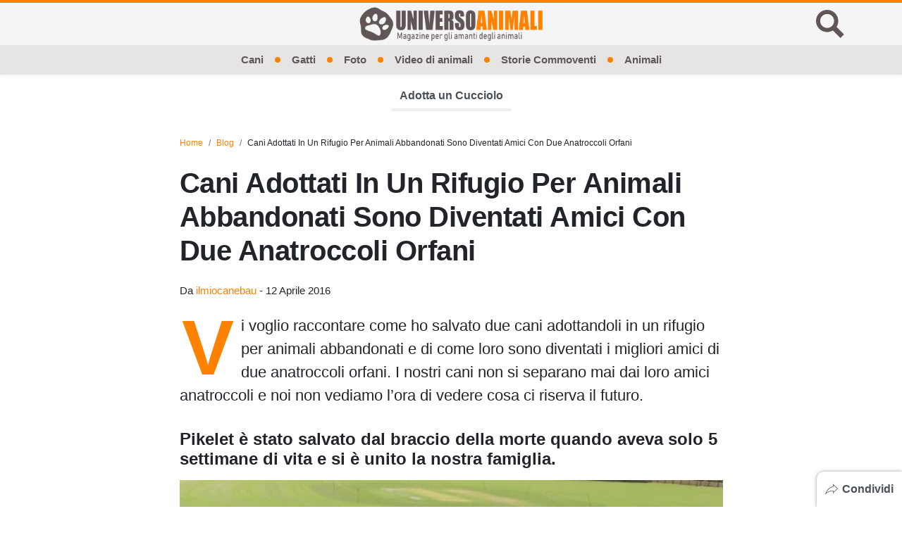

--- FILE ---
content_type: text/html; charset=UTF-8
request_url: https://www.universoanimali.it/cani-adottati-un-rifugio-animali-abbandonati-diventati-amici-due-anatroccoli-orfani/
body_size: 20220
content:

<!doctype html>
<html lang="it-IT">
<head>
  <meta charset="UTF-8">
  <meta name="viewport" content="width=device-width, initial-scale=1, shrink-to-fit=no">
  <meta name="theme-color" content="#ff8100">
            <meta name="google-site-verification" content="T4c__9CgtF5iWw--5FxQziyKEduaZGrMbbQRBX7rMA4">
                          <link rel="icon" type="image/png" href="https://www.universoanimali.it/wp-content/uploads/2019/04/cropped-favicon-1-192x192.png">
  <meta property="fb:app_id" content="772613450353571">
  <title>Cani Adottati In Un Rifugio Per Animali Abbandonati Sono Diventati Amici Con Due Anatroccoli Orfani</title>
  <meta name='robots' content='index, follow, max-image-preview:large, max-snippet:-1, max-video-preview:-1' />

	<!-- This site is optimized with the Yoast SEO plugin v21.5 - https://yoast.com/wordpress/plugins/seo/ -->
	<meta name="description" content="Vi voglio raccontare come ho salvato due cani adottandoli in un rifugio per animali abbandonati e di come loro sono diventati i migliori amici di due" />
	<link rel="canonical" href="https://www.universoanimali.it/cani-adottati-un-rifugio-animali-abbandonati-diventati-amici-due-anatroccoli-orfani/" />
	<meta property="og:locale" content="it_IT" />
	<meta property="og:type" content="article" />
	<meta property="og:title" content="Cani Adottati In Un Rifugio Per Animali Abbandonati Sono Diventati Amici Con Due Anatroccoli Orfani" />
	<meta property="og:description" content="Vi voglio raccontare come ho salvato due cani adottandoli in un rifugio per animali abbandonati e di come loro sono diventati i migliori amici di due" />
	<meta property="og:url" content="https://www.universoanimali.it/cani-adottati-un-rifugio-animali-abbandonati-diventati-amici-due-anatroccoli-orfani/" />
	<meta property="og:site_name" content="Universo Animali" />
	<meta property="article:published_time" content="2016-04-12T11:13:46+00:00" />
	<meta property="og:image" content="https://www.universoanimali.it/wp-content/uploads/2016/08/3-6.png" />
	<meta property="og:image:width" content="640" />
	<meta property="og:image:height" content="555" />
	<meta property="og:image:type" content="image/png" />
	<meta name="author" content="ilmiocanebau" />
	<meta name="twitter:card" content="summary_large_image" />
	<meta name="twitter:label1" content="Scritto da" />
	<meta name="twitter:data1" content="ilmiocanebau" />
	<meta name="twitter:label2" content="Tempo di lettura stimato" />
	<meta name="twitter:data2" content="2 minuti" />
	<!-- / Yoast SEO plugin. -->


<link rel='dns-prefetch' href='//tippler.merlinforce.com' />
<link rel="alternate" type="application/rss+xml" title="Universo Animali &raquo; Feed" href="https://www.universoanimali.it/feed/" />
<script type="application/ld+json">[{"@context":"https:\/\/schema.org","@type":"NewsArticle","@id":"https:\/\/www.universoanimali.it\/cani-adottati-un-rifugio-animali-abbandonati-diventati-amici-due-anatroccoli-orfani\/#newsarticle","url":"https:\/\/www.universoanimali.it\/cani-adottati-un-rifugio-animali-abbandonati-diventati-amici-due-anatroccoli-orfani\/","headline":"Cani Adottati In Un Rifugio Per Animali Abbandonati Sono Diventati Amici Con Due Anatroccoli Orfani","datePublished":"2016-04-12T13:13:46+02:00","dateModified":"2016-04-12T13:13:46+02:00","mainEntityOfPage":"https:\/\/www.universoanimali.it\/cani-adottati-un-rifugio-animali-abbandonati-diventati-amici-due-anatroccoli-orfani\/#webpage","description":"Vi voglio raccontare come ho salvato due cani adottandoli in un rifugio per animali abbandonati e di come loro sono diventati i migliori amici di\u2026","articleSection":null,"articleBody":"Vi voglio raccontare come ho salvato due cani adottandoli in un rifugio per animali abbandonati e di come loro sono diventati i migliori amici di due anatroccoli orfani. I nostri cani non si separano mai dai loro amici anatroccoli e noi non vediamo l'ora di vedere cosa ci riserva il futuro.\nPikelet \u00e8 stato salvato dal braccio della morte quando aveva solo 5 settimane di vita e si \u00e8 unito la nostra famiglia.\n\n\nPi\u00f9 tardi un altro cucciolo, Patty Cakes, \u00e8 stato accolto nella nostra famiglia. Lui \u00e8 una vecchia anima racchiusa in un corpo adorabile da cucciolo meticcio di bulldog.\n\n\nQuest'anno, a marzo, ci \u00e8 stata data ancora una volta l'opportunit\u00e0 di promuovere il rifuggio Wollongong Animal Rescue Network.\n\n\nSolo che questa volta non abbiamo dovuto parlare di cuccioli strappati alle loro mamme ma di due anatroccoli orfani!\n\n\nPenguin e Popinjay (come li abbiamo chiamati) hanno adesso circa 4 settimane\n\n\nCi sono molte persone che vorrebbero adottarli e, probabilmente, avranno una casa e una famiglia che li ami in poco pi\u00f9 di una settimana.\n\n\nPatty\u00a0ha deciso proprio l\u00ec sul posto che questi \"bambini\" avevano bisogno di lui.\n\n\nE cos\u00ec li ha presi sotto la sua \"ala protettiva\" ed \u00e8 diventato Il Signor Mamma!\n\n\nPikelet non era felice all'inizio per i nuovi arrivati ma, ben presto, ha superato il momento e ha fatto amicizia con gli anatroccoli\n\n\nPatty e Pikey prendono molto seriamente i loro doveri di genitori adottivi di anatre occupandosi di loro tutto il giorno\n\n\nMangiano, dormono e giocano insieme.\n\n\nSiamo anche stati alla piccola spiaggia per i cani, vicino al porto. L\u00ec potranno farsi una nuotata insieme nelle giornate davvero calde d'estate\n\n\nDa quando\u00a0questo quartetto\u00a0\u00e8 diventato famoso, \u00e8 comparso sulle pagine dei giornali di tutto il mondo\n\n\nSiamo molto soddisfatti della nostra bella famiglia felice e non vediamo l'ora di vedere ci\u00f2 che il futuro ci riserva","name":"Cani Adottati In Un Rifugio Per Animali Abbandonati Sono Diventati Amici Con Due Anatroccoli Orfani","thumbnailUrl":"https:\/\/www.universoanimali.it\/wp-content\/uploads\/2016\/08\/3-6.png","wordCount":303,"timeRequired":"PT1M41S","mainEntity":{"@type":"WebPage","@id":"https:\/\/www.universoanimali.it\/cani-adottati-un-rifugio-animali-abbandonati-diventati-amici-due-anatroccoli-orfani\/#webpage","name":"Cani Adottati In Un Rifugio Per Animali Abbandonati Sono Diventati Amici Con Due Anatroccoli Orfani"},"author":{"@type":"Person","name":"ilmiocanebau","url":"https:\/\/www.universoanimali.it\/author\/ilmiocanebau\/","image":"https:\/\/secure.gravatar.com\/avatar\/431e16b0601c9947e7c5ac6992dc4803?s=96&d=mm&r=g"},"editor":{"@type":"Person","name":"ilmiocanebau","url":"https:\/\/www.universoanimali.it\/author\/ilmiocanebau\/","image":"https:\/\/secure.gravatar.com\/avatar\/431e16b0601c9947e7c5ac6992dc4803?s=96&d=mm&r=g"},"publisher":{"@type":"Organization","name":"Universo Animali","logo":{"@type":"ImageObject","url":"https:\/\/www.universoanimali.it\/wp-content\/uploads\/2021\/06\/logo-squared.png"}},"image":["https:\/\/www.universoanimali.it\/wp-content\/uploads\/2016\/08\/3-6.png"],"isPartOf":{"@type":"WebPage","@id":"https:\/\/www.universoanimali.it\/cani-adottati-un-rifugio-animali-abbandonati-diventati-amici-due-anatroccoli-orfani\/#webpage","name":"Cani Adottati In Un Rifugio Per Animali Abbandonati Sono Diventati Amici Con Due Anatroccoli Orfani","url":"https:\/\/www.universoanimali.it\/cani-adottati-un-rifugio-animali-abbandonati-diventati-amici-due-anatroccoli-orfani\/","lastReviewed":"2016-04-12T13:13:46+02:00","dateCreated":"2016-04-12T13:13:46+02:00","inLanguage":"it-IT","description":"Vi voglio raccontare come ho salvato due cani adottandoli in un rifugio per animali abbandonati e di come loro sono diventati i migliori amici di\u2026","reviewedBy":{"@type":"Organization","name":"Universo Animali","logo":{"@type":"ImageObject","url":"https:\/\/www.universoanimali.it\/wp-content\/uploads\/2021\/06\/logo-squared.png"}},"primaryImageOfPage":"https:\/\/www.universoanimali.it\/wp-content\/uploads\/2016\/08\/3-6.png#primaryimage","mainContentOfPage":{"@type":"SiteNavigationElement","@id":"https:\/\/www.universoanimali.it\/cani-adottati-un-rifugio-animali-abbandonati-diventati-amici-due-anatroccoli-orfani\/#header-menu","name":"Main navigation"},"breadcrumb":{"@type":"BreadcrumbList","itemListElement":[{"@type":"ListItem","position":1,"name":"Home","item":"https:\/\/www.universoanimali.it"},{"@type":"ListItem","position":2,"name":"Blog","item":"https:\/\/www.universoanimali.it\/blog\/"},{"@type":"ListItem","position":3,"name":"Cani Adottati In Un Rifugio Per Animali Abbandonati Sono Diventati Amici Con Due Anatroccoli Orfani","item":"https:\/\/www.universoanimali.it\/cani-adottati-un-rifugio-animali-abbandonati-diventati-amici-due-anatroccoli-orfani\/"}]}}},{"@context":"https:\/\/schema.org","@type":"BreadcrumbList","itemListElement":[{"@type":"ListItem","position":1,"name":"Home","item":"https:\/\/www.universoanimali.it"},{"@type":"ListItem","position":2,"name":"Blog","item":"https:\/\/www.universoanimali.it\/blog\/"},{"@type":"ListItem","position":3,"name":"Cani Adottati In Un Rifugio Per Animali Abbandonati Sono Diventati Amici Con Due Anatroccoli Orfani","item":"https:\/\/www.universoanimali.it\/cani-adottati-un-rifugio-animali-abbandonati-diventati-amici-due-anatroccoli-orfani\/"}]}]</script><style id='classic-theme-styles-inline-css' type='text/css'>
/*! This file is auto-generated */
.wp-block-button__link{color:#fff;background-color:#32373c;border-radius:9999px;box-shadow:none;text-decoration:none;padding:calc(.667em + 2px) calc(1.333em + 2px);font-size:1.125em}.wp-block-file__button{background:#32373c;color:#fff;text-decoration:none}
</style>
<style id='global-styles-inline-css' type='text/css'>
body{--wp--preset--color--black: #000000;--wp--preset--color--cyan-bluish-gray: #abb8c3;--wp--preset--color--white: #ffffff;--wp--preset--color--pale-pink: #f78da7;--wp--preset--color--vivid-red: #cf2e2e;--wp--preset--color--luminous-vivid-orange: #ff6900;--wp--preset--color--luminous-vivid-amber: #fcb900;--wp--preset--color--light-green-cyan: #7bdcb5;--wp--preset--color--vivid-green-cyan: #00d084;--wp--preset--color--pale-cyan-blue: #8ed1fc;--wp--preset--color--vivid-cyan-blue: #0693e3;--wp--preset--color--vivid-purple: #9b51e0;--wp--preset--gradient--vivid-cyan-blue-to-vivid-purple: linear-gradient(135deg,rgba(6,147,227,1) 0%,rgb(155,81,224) 100%);--wp--preset--gradient--light-green-cyan-to-vivid-green-cyan: linear-gradient(135deg,rgb(122,220,180) 0%,rgb(0,208,130) 100%);--wp--preset--gradient--luminous-vivid-amber-to-luminous-vivid-orange: linear-gradient(135deg,rgba(252,185,0,1) 0%,rgba(255,105,0,1) 100%);--wp--preset--gradient--luminous-vivid-orange-to-vivid-red: linear-gradient(135deg,rgba(255,105,0,1) 0%,rgb(207,46,46) 100%);--wp--preset--gradient--very-light-gray-to-cyan-bluish-gray: linear-gradient(135deg,rgb(238,238,238) 0%,rgb(169,184,195) 100%);--wp--preset--gradient--cool-to-warm-spectrum: linear-gradient(135deg,rgb(74,234,220) 0%,rgb(151,120,209) 20%,rgb(207,42,186) 40%,rgb(238,44,130) 60%,rgb(251,105,98) 80%,rgb(254,248,76) 100%);--wp--preset--gradient--blush-light-purple: linear-gradient(135deg,rgb(255,206,236) 0%,rgb(152,150,240) 100%);--wp--preset--gradient--blush-bordeaux: linear-gradient(135deg,rgb(254,205,165) 0%,rgb(254,45,45) 50%,rgb(107,0,62) 100%);--wp--preset--gradient--luminous-dusk: linear-gradient(135deg,rgb(255,203,112) 0%,rgb(199,81,192) 50%,rgb(65,88,208) 100%);--wp--preset--gradient--pale-ocean: linear-gradient(135deg,rgb(255,245,203) 0%,rgb(182,227,212) 50%,rgb(51,167,181) 100%);--wp--preset--gradient--electric-grass: linear-gradient(135deg,rgb(202,248,128) 0%,rgb(113,206,126) 100%);--wp--preset--gradient--midnight: linear-gradient(135deg,rgb(2,3,129) 0%,rgb(40,116,252) 100%);--wp--preset--font-size--small: 13px;--wp--preset--font-size--medium: 20px;--wp--preset--font-size--large: 36px;--wp--preset--font-size--x-large: 42px;--wp--preset--spacing--20: 0.44rem;--wp--preset--spacing--30: 0.67rem;--wp--preset--spacing--40: 1rem;--wp--preset--spacing--50: 1.5rem;--wp--preset--spacing--60: 2.25rem;--wp--preset--spacing--70: 3.38rem;--wp--preset--spacing--80: 5.06rem;--wp--preset--shadow--natural: 6px 6px 9px rgba(0, 0, 0, 0.2);--wp--preset--shadow--deep: 12px 12px 50px rgba(0, 0, 0, 0.4);--wp--preset--shadow--sharp: 6px 6px 0px rgba(0, 0, 0, 0.2);--wp--preset--shadow--outlined: 6px 6px 0px -3px rgba(255, 255, 255, 1), 6px 6px rgba(0, 0, 0, 1);--wp--preset--shadow--crisp: 6px 6px 0px rgba(0, 0, 0, 1);}:where(.is-layout-flex){gap: 0.5em;}:where(.is-layout-grid){gap: 0.5em;}body .is-layout-flow > .alignleft{float: left;margin-inline-start: 0;margin-inline-end: 2em;}body .is-layout-flow > .alignright{float: right;margin-inline-start: 2em;margin-inline-end: 0;}body .is-layout-flow > .aligncenter{margin-left: auto !important;margin-right: auto !important;}body .is-layout-constrained > .alignleft{float: left;margin-inline-start: 0;margin-inline-end: 2em;}body .is-layout-constrained > .alignright{float: right;margin-inline-start: 2em;margin-inline-end: 0;}body .is-layout-constrained > .aligncenter{margin-left: auto !important;margin-right: auto !important;}body .is-layout-constrained > :where(:not(.alignleft):not(.alignright):not(.alignfull)){max-width: var(--wp--style--global--content-size);margin-left: auto !important;margin-right: auto !important;}body .is-layout-constrained > .alignwide{max-width: var(--wp--style--global--wide-size);}body .is-layout-flex{display: flex;}body .is-layout-flex{flex-wrap: wrap;align-items: center;}body .is-layout-flex > *{margin: 0;}body .is-layout-grid{display: grid;}body .is-layout-grid > *{margin: 0;}:where(.wp-block-columns.is-layout-flex){gap: 2em;}:where(.wp-block-columns.is-layout-grid){gap: 2em;}:where(.wp-block-post-template.is-layout-flex){gap: 1.25em;}:where(.wp-block-post-template.is-layout-grid){gap: 1.25em;}.has-black-color{color: var(--wp--preset--color--black) !important;}.has-cyan-bluish-gray-color{color: var(--wp--preset--color--cyan-bluish-gray) !important;}.has-white-color{color: var(--wp--preset--color--white) !important;}.has-pale-pink-color{color: var(--wp--preset--color--pale-pink) !important;}.has-vivid-red-color{color: var(--wp--preset--color--vivid-red) !important;}.has-luminous-vivid-orange-color{color: var(--wp--preset--color--luminous-vivid-orange) !important;}.has-luminous-vivid-amber-color{color: var(--wp--preset--color--luminous-vivid-amber) !important;}.has-light-green-cyan-color{color: var(--wp--preset--color--light-green-cyan) !important;}.has-vivid-green-cyan-color{color: var(--wp--preset--color--vivid-green-cyan) !important;}.has-pale-cyan-blue-color{color: var(--wp--preset--color--pale-cyan-blue) !important;}.has-vivid-cyan-blue-color{color: var(--wp--preset--color--vivid-cyan-blue) !important;}.has-vivid-purple-color{color: var(--wp--preset--color--vivid-purple) !important;}.has-black-background-color{background-color: var(--wp--preset--color--black) !important;}.has-cyan-bluish-gray-background-color{background-color: var(--wp--preset--color--cyan-bluish-gray) !important;}.has-white-background-color{background-color: var(--wp--preset--color--white) !important;}.has-pale-pink-background-color{background-color: var(--wp--preset--color--pale-pink) !important;}.has-vivid-red-background-color{background-color: var(--wp--preset--color--vivid-red) !important;}.has-luminous-vivid-orange-background-color{background-color: var(--wp--preset--color--luminous-vivid-orange) !important;}.has-luminous-vivid-amber-background-color{background-color: var(--wp--preset--color--luminous-vivid-amber) !important;}.has-light-green-cyan-background-color{background-color: var(--wp--preset--color--light-green-cyan) !important;}.has-vivid-green-cyan-background-color{background-color: var(--wp--preset--color--vivid-green-cyan) !important;}.has-pale-cyan-blue-background-color{background-color: var(--wp--preset--color--pale-cyan-blue) !important;}.has-vivid-cyan-blue-background-color{background-color: var(--wp--preset--color--vivid-cyan-blue) !important;}.has-vivid-purple-background-color{background-color: var(--wp--preset--color--vivid-purple) !important;}.has-black-border-color{border-color: var(--wp--preset--color--black) !important;}.has-cyan-bluish-gray-border-color{border-color: var(--wp--preset--color--cyan-bluish-gray) !important;}.has-white-border-color{border-color: var(--wp--preset--color--white) !important;}.has-pale-pink-border-color{border-color: var(--wp--preset--color--pale-pink) !important;}.has-vivid-red-border-color{border-color: var(--wp--preset--color--vivid-red) !important;}.has-luminous-vivid-orange-border-color{border-color: var(--wp--preset--color--luminous-vivid-orange) !important;}.has-luminous-vivid-amber-border-color{border-color: var(--wp--preset--color--luminous-vivid-amber) !important;}.has-light-green-cyan-border-color{border-color: var(--wp--preset--color--light-green-cyan) !important;}.has-vivid-green-cyan-border-color{border-color: var(--wp--preset--color--vivid-green-cyan) !important;}.has-pale-cyan-blue-border-color{border-color: var(--wp--preset--color--pale-cyan-blue) !important;}.has-vivid-cyan-blue-border-color{border-color: var(--wp--preset--color--vivid-cyan-blue) !important;}.has-vivid-purple-border-color{border-color: var(--wp--preset--color--vivid-purple) !important;}.has-vivid-cyan-blue-to-vivid-purple-gradient-background{background: var(--wp--preset--gradient--vivid-cyan-blue-to-vivid-purple) !important;}.has-light-green-cyan-to-vivid-green-cyan-gradient-background{background: var(--wp--preset--gradient--light-green-cyan-to-vivid-green-cyan) !important;}.has-luminous-vivid-amber-to-luminous-vivid-orange-gradient-background{background: var(--wp--preset--gradient--luminous-vivid-amber-to-luminous-vivid-orange) !important;}.has-luminous-vivid-orange-to-vivid-red-gradient-background{background: var(--wp--preset--gradient--luminous-vivid-orange-to-vivid-red) !important;}.has-very-light-gray-to-cyan-bluish-gray-gradient-background{background: var(--wp--preset--gradient--very-light-gray-to-cyan-bluish-gray) !important;}.has-cool-to-warm-spectrum-gradient-background{background: var(--wp--preset--gradient--cool-to-warm-spectrum) !important;}.has-blush-light-purple-gradient-background{background: var(--wp--preset--gradient--blush-light-purple) !important;}.has-blush-bordeaux-gradient-background{background: var(--wp--preset--gradient--blush-bordeaux) !important;}.has-luminous-dusk-gradient-background{background: var(--wp--preset--gradient--luminous-dusk) !important;}.has-pale-ocean-gradient-background{background: var(--wp--preset--gradient--pale-ocean) !important;}.has-electric-grass-gradient-background{background: var(--wp--preset--gradient--electric-grass) !important;}.has-midnight-gradient-background{background: var(--wp--preset--gradient--midnight) !important;}.has-small-font-size{font-size: var(--wp--preset--font-size--small) !important;}.has-medium-font-size{font-size: var(--wp--preset--font-size--medium) !important;}.has-large-font-size{font-size: var(--wp--preset--font-size--large) !important;}.has-x-large-font-size{font-size: var(--wp--preset--font-size--x-large) !important;}
.wp-block-navigation a:where(:not(.wp-element-button)){color: inherit;}
:where(.wp-block-post-template.is-layout-flex){gap: 1.25em;}:where(.wp-block-post-template.is-layout-grid){gap: 1.25em;}
:where(.wp-block-columns.is-layout-flex){gap: 2em;}:where(.wp-block-columns.is-layout-grid){gap: 2em;}
.wp-block-pullquote{font-size: 1.5em;line-height: 1.6;}
</style>
<link rel='stylesheet' id='spns_webpush_css-css' href='https://www.universoanimali.it/wp-content/plugins/spns_wp_plugin-9/assets/css/amp.css?ver=2.998' type='text/css' media='all' />
<style id='main-inline-css' type='text/css'>
/* offside-js 1.4.0 26-03-2018
* Minimal JavaScript kit without library dependencies to push things off-canvas using just class manipulation
* https://github.com/toomuchdesign/offside.git
*
* by Andrea Carraro
* Available under the MIT license
*/

/* Off-canvas element CSS */
.offside {
    position: fixed; /* Does not play well with some old browsers (see: README) */
    width: 200px;
    height: 100%;
    top: 0;
    z-index: 9999;
    overflow: auto;
    -webkit-overflow-scrolling: touch; /* enables momentum scrolling in iOS overflow elements */
}

/* Left off-canvas elements default status: out of the page */
.offside,
.offside--left {
    left: -200px;
}

/* Right off-canvas elements default status: out of the page */
.offside--right {
    left: auto;
    right: -200px;
}

/*
 * Left off-canvas element is open:
 * - off-canvas element slides in
 * - container elements slides out
 */
.offside--left.is-open,
.offside-js--is-left .offside-sliding-element {
    -webkit-transform: translate3d(200px, 0, 0);
    -moz-transform: translate3d(200px, 0, 0);
    -ms-transform: translate3d(200px, 0, 0);
    -o-transform: translate3d(200px, 0, 0);
    transform: translate3d(200px, 0, 0);
}

/*
 * Right off-canvas element is open:
 * - off-canvas element slides in
 * - container elements slides out
 */
.offside--right.is-open,
.offside-js--is-right .offside-sliding-element {
    -webkit-transform: translate3d(-200px, 0, 0);
    -moz-transform: translate3d(-200px, 0, 0);
    -ms-transform: translate3d(-200px, 0, 0);
    -o-transform: translate3d(-200px, 0, 0);
    transform: translate3d(-200px, 0, 0);
}

/* Elements Transitions */
.offside-js--interact .offside,
.offside-js--interact .offside-sliding-element {
    -webkit-transition: -webkit-transform .2s cubic-bezier(.16, .68, .43, .99);
    -moz-transition: -moz-transform .2s cubic-bezier(.16, .68, .43, .99);
    -o-transition: -o-transform .2s cubic-bezier(.16, .68, .43, .99);
    transition: transform .2s cubic-bezier(.16, .68, .43, .99);
    
    /* improves performance issues on mobile*/
    -webkit-backface-visibility: hidden;
    -webkit-perspective: 1000;
}

/* Body overflow */
.offside-js--init {
    overflow-x: hidden;
}



/* Fallback movements for browser not supporting CSS 3d Transitions
----------------------------------------------- */

/* Modernizr false negative csstransforms3d fix, reset CSS 3d Transitions */
.no-csstransforms3d .offside {
    -webkit-transform: translate3d(0, 0, 0);
    transform: translate3d(0, 0, 0);
}

.no-csstransforms3d .offside-sliding-element {
    overflow-x: hidden;
    position: relative;
}

/* Element is open: off-canvas element slides in */
.no-csstransforms3d .offside--left.is-open {
    left: 0;
}

.no-csstransforms3d .offside--right.is-open {
    right: 0;
}

/* Element is open: container elements slide out */
.no-csstransforms3d > .offside-js--is-left .offside-sliding-element {
    right: -200px;
}

.no-csstransforms3d > .offside-js--is-right .offside-sliding-element {
    left: -200px;
}
/*!
 * Bootstrap v4.6.2 (https://getbootstrap.com/)
 * Copyright 2011-2022 The Bootstrap Authors
 * Copyright 2011-2022 Twitter, Inc.
 * Licensed under MIT (https://github.com/twbs/bootstrap/blob/main/LICENSE)
 */:root{--blue: #2289ef;--indigo: #6610f2;--purple: #6f42c1;--pink: #e83e8c;--red: #dc3545;--orange: #fd7e14;--yellow: #ffc107;--green: #28a745;--teal: #20c997;--cyan: #17a2b8;--white: #ffffff;--gray: #6c757d;--gray-dark: #343a40;--primary: #ff8100;--secondary: #f5f5f5;--success: #28a745;--info: #17a2b8;--warning: #ffc107;--danger: #dc3545;--light: #f8f9fa;--dark: #343a40;--breakpoint-xs: 0;--breakpoint-sm: 576px;--breakpoint-md: 768px;--breakpoint-lg: 992px;--breakpoint-xl: 1200px;--font-family-sans-serif: -apple-system, BlinkMacSystemFont, "Segoe UI", Roboto, "Helvetica Neue", Arial, "Noto Sans", "Liberation Sans", sans-serif, "Apple Color Emoji", "Segoe UI Emoji", "Segoe UI Symbol", "Noto Color Emoji";--font-family-monospace: SFMono-Regular, Menlo, Monaco, Consolas, "Liberation Mono", "Courier New", monospace}*,*::before,*::after{box-sizing:border-box}html{font-family:sans-serif;line-height:1.15;-webkit-text-size-adjust:100%;-webkit-tap-highlight-color:rgba(61,66,75,0)}article,figcaption,figure,footer,header,main,nav{display:block}body{margin:0;font-family:-apple-system,BlinkMacSystemFont,"Segoe UI",Roboto,"Helvetica Neue",Arial,"Noto Sans","Liberation Sans",sans-serif,"Apple Color Emoji","Segoe UI Emoji","Segoe UI Symbol","Noto Color Emoji";font-size:1rem;font-weight:400;line-height:1.5;color:#212529;text-align:left;background-color:#fff}hr{box-sizing:content-box;height:0;overflow:visible}h1,h2,h3,h4,h5{margin-top:0;margin-bottom:.75rem}p{margin-top:0;margin-bottom:1rem}ol,ul{margin-top:0;margin-bottom:1rem}ol ol,ul ul,ol ul,ul ol{margin-bottom:0}dd{margin-bottom:.5rem;margin-left:0}blockquote{margin:0 0 1rem}b,strong{font-weight:bolder}small{font-size:80%}a{color:#3d424b;text-decoration:none;background-color:rgba(0,0,0,0)}a:hover{color:#ff8100;text-decoration:none}a:not([href]):not([class]){color:inherit;text-decoration:none}a:not([href]):not([class]):hover{color:inherit;text-decoration:none}figure{margin:0 0 1rem}img{vertical-align:middle;border-style:none}svg{overflow:hidden;vertical-align:middle}table{border-collapse:collapse}caption{padding-top:.75rem;padding-bottom:.75rem;color:#6c757d;text-align:left;caption-side:bottom}label{display:inline-block;margin-bottom:.5rem}button{border-radius:0}button:focus:not(:focus-visible){outline:0}input,button,textarea{margin:0;font-family:inherit;font-size:inherit;line-height:inherit}button,input{overflow:visible}button{text-transform:none}button,[type=button],[type=reset],[type=submit]{-webkit-appearance:button}button:not(:disabled),[type=button]:not(:disabled),[type=reset]:not(:disabled),[type=submit]:not(:disabled){cursor:pointer}button::-moz-focus-inner,[type=button]::-moz-focus-inner,[type=reset]::-moz-focus-inner,[type=submit]::-moz-focus-inner{padding:0;border-style:none}input[type=radio],input[type=checkbox]{box-sizing:border-box;padding:0}textarea{overflow:auto;resize:vertical}[type=number]::-webkit-inner-spin-button,[type=number]::-webkit-outer-spin-button{height:auto}[type=search]{outline-offset:-2px;-webkit-appearance:none}[type=search]::-webkit-search-decoration{-webkit-appearance:none}::-webkit-file-upload-button{font:inherit;-webkit-appearance:button}output{display:inline-block}template{display:none}[hidden]{display:none !important}h1,h2,h3,h4,h5,.h1,.h2,.h3,.h4,.h5{margin-bottom:.75rem;font-weight:500;line-height:1.2}h1,.h1{font-size:2.5rem}h2,.h2{font-size:2rem}h3,.h3{font-size:1.75rem}h4,.h4{font-size:1.5rem}h5,.h5{font-size:1.25rem}hr{margin-top:1.5rem;margin-bottom:1.5rem;border:0;border-top:1px solid rgba(61,66,75,.1)}small,.small{font-size:0.875em;font-weight:400}.list-unstyled{padding-left:0;list-style:none}.list-inline{padding-left:0;list-style:none}.list-inline-item{display:inline-block}.list-inline-item:not(:last-child){margin-right:.5rem}.blockquote{margin-bottom:1.5rem;font-size:1.25rem}.img-fluid{max-width:100%;height:auto}.figure{display:inline-block}.container,.container-fluid{width:100%;padding-right:0;padding-left:0;margin-right:auto;margin-left:auto}@media(min-width: 576px){.container{max-width:540px}}@media(min-width: 768px){.container{max-width:720px}}@media(min-width: 992px){.container{max-width:960px}}@media(min-width: 1200px){.container{max-width:1140px}}.row{display:flex;flex-wrap:wrap;margin-right:0;margin-left:0}.col-xl-3,.col-lg-12,.col-lg-9,.col-lg-6,.col-lg-4,.col-md-10,.col-md-6,.col-sm-12,.col,.col-12,.col-10,.col-6{position:relative;width:100%;padding-right:0;padding-left:0}.col{flex-basis:0;flex-grow:1;max-width:100%}.col-6{flex:0 0 50%;max-width:50%}.col-10{flex:0 0 83.33333333%;max-width:83.33333333%}.col-12{flex:0 0 100%;max-width:100%}@media(min-width: 576px){.col-sm-12{flex:0 0 100%;max-width:100%}}@media(min-width: 768px){.col-md-6{flex:0 0 50%;max-width:50%}.col-md-10{flex:0 0 83.33333333%;max-width:83.33333333%}}@media(min-width: 992px){.col-lg-4{flex:0 0 33.33333333%;max-width:33.33333333%}.col-lg-6{flex:0 0 50%;max-width:50%}.col-lg-9{flex:0 0 75%;max-width:75%}.col-lg-12{flex:0 0 100%;max-width:100%}}@media(min-width: 1200px){.col-xl-3{flex:0 0 25%;max-width:25%}}.table{width:100%;margin-bottom:1.5rem;color:#212529}.table td{padding:.75rem;vertical-align:top;border-top:1px solid #dee2e6}.form-control{display:block;width:100%;height:calc(1.5em + 0.75rem + 2px);padding:.375rem .75rem;font-size:1rem;font-weight:400;line-height:1.5;color:#495057;background-color:#fff;background-clip:padding-box;border:1px solid #ced4da;border-radius:.25rem;transition:border-color .15s ease-in-out,box-shadow .15s ease-in-out}@media(prefers-reduced-motion: reduce){.form-control{transition:none}}.form-control::-ms-expand{background-color:rgba(0,0,0,0);border:0}.form-control:focus{color:#495057;background-color:#fff;border-color:#ffc080;outline:0;box-shadow:0 0 0 .2rem rgba(255,129,0,.25)}.form-control::placeholder{color:#6c757d;opacity:1}.form-control:disabled{background-color:#e9ecef;opacity:1}input[type=date].form-control,input[type=time].form-control,input[type=datetime-local].form-control,input[type=month].form-control{appearance:none}.form-control-lg{height:calc(1.5em + 1rem + 2px);padding:.5rem 1rem;font-size:1.25rem;line-height:1.5;border-radius:.3rem}textarea.form-control{height:auto}.btn{display:inline-block;font-weight:400;color:#212529;text-align:center;vertical-align:middle;user-select:none;background-color:rgba(0,0,0,0);border:1px solid rgba(0,0,0,0);padding:.375rem .75rem;font-size:1rem;line-height:1.5;border-radius:.25rem;transition:color .15s ease-in-out,background-color .15s ease-in-out,border-color .15s ease-in-out,box-shadow .15s ease-in-out}@media(prefers-reduced-motion: reduce){.btn{transition:none}}.btn:hover{color:#212529;text-decoration:none}.btn:focus,.btn.focus{outline:0;box-shadow:0 0 0 .2rem rgba(255,129,0,.25)}.btn.disabled,.btn:disabled{opacity:.65}.btn:not(:disabled):not(.disabled){cursor:pointer}a.btn.disabled{pointer-events:none}.btn-primary{color:#212529;background-color:#ff8100;border-color:#ff8100}.btn-primary:hover{color:#fff;background-color:#d96e00;border-color:#cc6700}.btn-primary:focus,.btn-primary.focus{color:#fff;background-color:#d96e00;border-color:#cc6700;box-shadow:0 0 0 .2rem rgba(222,115,6,.5)}.btn-primary.disabled,.btn-primary:disabled{color:#212529;background-color:#ff8100;border-color:#ff8100}.btn-primary:not(:disabled):not(.disabled):active{color:#fff;background-color:#cc6700;border-color:#bf6100}.btn-primary:not(:disabled):not(.disabled):active:focus{box-shadow:0 0 0 .2rem rgba(222,115,6,.5)}.btn-dark{color:#fff;background-color:#343a40;border-color:#343a40}.btn-dark:hover{color:#fff;background-color:#23272b;border-color:#1d2124}.btn-dark:focus,.btn-dark.focus{color:#fff;background-color:#23272b;border-color:#1d2124;box-shadow:0 0 0 .2rem rgba(82,88,93,.5)}.btn-dark.disabled,.btn-dark:disabled{color:#fff;background-color:#343a40;border-color:#343a40}.btn-dark:not(:disabled):not(.disabled):active{color:#fff;background-color:#1d2124;border-color:#171a1d}.btn-dark:not(:disabled):not(.disabled):active:focus{box-shadow:0 0 0 .2rem rgba(82,88,93,.5)}.btn-lg{padding:.5rem 1rem;font-size:1.25rem;line-height:1.5;border-radius:.3rem}.btn-block{display:block;width:100%}.btn-block+.btn-block{margin-top:.5rem}input[type=submit].btn-block,input[type=reset].btn-block,input[type=button].btn-block{width:100%}.dropdown,.header .menu-item-has-children{position:relative}.dropdown-toggle{white-space:nowrap}.dropdown-toggle::after{display:inline-block;margin-left:.255em;vertical-align:.255em;content:"";border-top:.3em solid;border-right:.3em solid rgba(0,0,0,0);border-bottom:0;border-left:.3em solid rgba(0,0,0,0)}.dropdown-toggle:empty::after{margin-left:0}.dropdown-menu,.header .sub-menu{position:absolute;top:100%;left:0;z-index:1000;display:none;float:left;min-width:10rem;padding:.5rem 0;margin:.125rem 0 0;font-size:1rem;color:#212529;text-align:left;list-style:none;background-color:#fff;background-clip:padding-box;border:1px solid rgba(61,66,75,.15);border-radius:.25rem}.dropdown-item,.header .sub-menu .menu-item a{display:block;width:100%;padding:.25rem 1.5rem;clear:both;font-weight:400;color:#212529;text-align:inherit;white-space:nowrap;background-color:rgba(0,0,0,0);border:0}.dropdown-item:hover,.header .sub-menu .menu-item a:hover,.dropdown-item:focus,.header .sub-menu .menu-item a:focus{color:#16181b;text-decoration:none;background-color:#e9ecef}.dropdown-item:active,.header .sub-menu .menu-item a:active{color:#fff;text-decoration:none;background-color:#ff8100}.dropdown-item.disabled,.header .sub-menu .menu-item a.disabled,.dropdown-item:disabled,.header .sub-menu .menu-item a:disabled{color:#adb5bd;pointer-events:none;background-color:rgba(0,0,0,0)}.input-group{position:relative;display:flex;flex-wrap:wrap;align-items:stretch;width:100%}.input-group>.form-control{position:relative;flex:1 1 auto;width:1%;min-width:0;margin-bottom:0}.input-group>.form-control+.form-control{margin-left:-1px}.input-group>.form-control:focus{z-index:3}.input-group>.form-control:not(:first-child){border-top-left-radius:0;border-bottom-left-radius:0}.input-group:not(.has-validation)>.form-control:not(:last-child){border-top-right-radius:0;border-bottom-right-radius:0}.input-group-append{display:flex}.input-group-append .btn{position:relative;z-index:2}.input-group-append .btn:focus{z-index:3}.input-group-append .btn+.btn{margin-left:-1px}.input-group-append{margin-left:-1px}.input-group:not(.has-validation)>.input-group-append:not(:last-child)>.btn,.input-group>.input-group-append:last-child>.btn:not(:last-child):not(.dropdown-toggle){border-top-right-radius:0;border-bottom-right-radius:0}.input-group>.input-group-append>.btn{border-top-left-radius:0;border-bottom-left-radius:0}.nav{display:flex;flex-wrap:wrap;padding-left:0;margin-bottom:0;list-style:none}.card{position:relative;display:flex;flex-direction:column;min-width:0;word-wrap:break-word;background-color:#fff;background-clip:border-box;border:1px solid rgba(61,66,75,.125);border-radius:.25rem}.card>hr{margin-right:0;margin-left:0}.card-body{flex:1 1 auto;min-height:1px;padding:1.25rem}.card-img-overlay{position:absolute;top:0;right:0;bottom:0;left:0;padding:1.25rem;border-radius:calc(0.25rem - 1px)}.breadcrumb{display:flex;flex-wrap:wrap;padding:.75rem 1rem;margin-bottom:1rem;list-style:none;background-color:#e9ecef;border-radius:.25rem}.breadcrumb-item+.breadcrumb-item{padding-left:.5rem}.breadcrumb-item+.breadcrumb-item::before{float:left;padding-right:.5rem;color:#6c757d;content:"/"}.breadcrumb-item+.breadcrumb-item:hover::before{text-decoration:underline}.breadcrumb-item+.breadcrumb-item:hover::before{text-decoration:none}.alert{position:relative;padding:.75rem 1.25rem;margin-bottom:1rem;border:1px solid rgba(0,0,0,0);border-radius:.25rem}@keyframes progress-bar-stripes{from{background-position:1rem 0}to{background-position:0 0}}.media{display:flex;align-items:flex-start}.media-body{flex:1}.close{float:right;font-size:1.5rem;font-weight:700;line-height:1;color:#3d424b;text-shadow:0 1px 0 #fff;opacity:.5}.close:hover{color:#3d424b;text-decoration:none}.close:not(:disabled):not(.disabled):hover,.close:not(:disabled):not(.disabled):focus{opacity:.75}button.close{padding:0;background-color:rgba(0,0,0,0);border:0}a.close.disabled{pointer-events:none}@keyframes spinner-border{to{transform:rotate(360deg)}}@keyframes spinner-grow{0%{transform:scale(0)}50%{opacity:1;transform:none}}.bg-transparent{background-color:rgba(0,0,0,0) !important}.border-bottom{border-bottom:1px solid #dee2e6 !important}.border-0{border:0 !important}.rounded-circle{border-radius:50% !important}.d-none{display:none !important}.d-block{display:block !important}.d-flex{display:flex !important}.d-inline-flex{display:inline-flex !important}@media(min-width: 768px){.d-md-flex{display:flex !important}}@media(min-width: 992px){.d-lg-none{display:none !important}}@media(min-width: 1200px){.d-xl-none{display:none !important}.d-xl-flex{display:flex !important}}.flex-row{flex-direction:row !important}.flex-wrap{flex-wrap:wrap !important}.flex-nowrap{flex-wrap:nowrap !important}.justify-content-center{justify-content:center !important}.justify-content-between{justify-content:space-between !important}.align-items-center{align-items:center !important}.align-self-center{align-self:center !important}@media(min-width: 768px){.align-items-md-center{align-items:center !important}}@media(min-width: 1200px){.justify-content-xl-end{justify-content:flex-end !important}.justify-content-xl-center{justify-content:center !important}}.float-left{float:left !important}.position-relative{position:relative !important}.position-absolute{position:absolute !important}.position-fixed{position:fixed !important}.shadow-sm{box-shadow:0 .125rem .25rem rgba(61,66,75,.075) !important}.shadow{box-shadow:0 .5rem 1rem rgba(61,66,75,.15) !important}.w-100{width:100% !important}.h-100{height:100% !important}.m-0{margin:0 !important}.mt-0{margin-top:0 !important}.mb-0{margin-bottom:0 !important}.my-1{margin-top:.375rem !important}.mr-1,.mx-1{margin-right:.375rem !important}.mb-1,.my-1{margin-bottom:.375rem !important}.mx-1{margin-left:.375rem !important}.m-2{margin:.75rem !important}.mt-2,.my-2{margin-top:.75rem !important}.mr-2,.mx-2{margin-right:.75rem !important}.mb-2,.my-2{margin-bottom:.75rem !important}.mx-2{margin-left:.75rem !important}.mt-3{margin-top:1.5rem !important}.mr-3,.mx-3{margin-right:1.5rem !important}.mb-3{margin-bottom:1.5rem !important}.mx-3{margin-left:1.5rem !important}.mt-4{margin-top:2.25rem !important}.mb-4{margin-bottom:2.25rem !important}.ml-4{margin-left:2.25rem !important}.p-0{padding:0 !important}.py-1{padding-top:.375rem !important}.pr-1{padding-right:.375rem !important}.py-1{padding-bottom:.375rem !important}.pl-1{padding-left:.375rem !important}.p-2{padding:.75rem !important}.pt-2,.py-2{padding-top:.75rem !important}.px-2{padding-right:.75rem !important}.py-2{padding-bottom:.75rem !important}.px-2{padding-left:.75rem !important}.p-3{padding:1.5rem !important}.pt-3,.py-3{padding-top:1.5rem !important}.px-3{padding-right:1.5rem !important}.pb-3,.py-3{padding-bottom:1.5rem !important}.px-3{padding-left:1.5rem !important}.py-4{padding-top:2.25rem !important}.py-4{padding-bottom:2.25rem !important}.pb-5{padding-bottom:4.5rem !important}.mx-auto{margin-right:auto !important}.mx-auto{margin-left:auto !important}@media(min-width: 768px){.m-md-0{margin:0 !important}.mr-md-4,.mx-md-4{margin-right:2.25rem !important}.mb-md-4{margin-bottom:2.25rem !important}.mx-md-4{margin-left:2.25rem !important}.mx-md-5{margin-right:4.5rem !important}.mx-md-5{margin-left:4.5rem !important}.pr-md-1{padding-right:.375rem !important}.pl-md-1{padding-left:.375rem !important}.p-md-4{padding:2.25rem !important}.py-md-4{padding-top:2.25rem !important}.py-md-4{padding-bottom:2.25rem !important}.py-md-5{padding-top:4.5rem !important}.py-md-5{padding-bottom:4.5rem !important}}@media(min-width: 992px){.mb-lg-0{margin-bottom:0 !important}.mb-lg-2{margin-bottom:.75rem !important}.mb-lg-3{margin-bottom:1.5rem !important}.pr-lg-0{padding-right:0 !important}.pl-lg-0{padding-left:0 !important}.pr-lg-1{padding-right:.375rem !important}.pl-lg-1{padding-left:.375rem !important}}@media(min-width: 1200px){.mb-xl-1{margin-bottom:.375rem !important}.mb-xl-3{margin-bottom:1.5rem !important}.pt-xl-5{padding-top:4.5rem !important}.px-xl-5{padding-right:4.5rem !important}.px-xl-5{padding-left:4.5rem !important}}.stretched-link::after{position:absolute;top:0;right:0;bottom:0;left:0;z-index:1;pointer-events:auto;content:"";background-color:rgba(0,0,0,0)}.text-truncate{overflow:hidden;text-overflow:ellipsis;white-space:nowrap}.text-right{text-align:right !important}.text-center{text-align:center !important}.text-uppercase{text-transform:uppercase !important}.font-weight-bold{font-weight:700 !important}.font-italic{font-style:italic !important}.text-white{color:#fff !important}.text-primary{color:#ff8100 !important}a.text-primary:hover,a.text-primary:focus{color:#b35a00 !important}.text-muted{color:#6c757d !important}@media print{*,*::before,*::after{text-shadow:none !important;box-shadow:none !important}a:not(.btn){text-decoration:underline}blockquote{border:1px solid #adb5bd;page-break-inside:avoid}tr,img{page-break-inside:avoid}p,h2,h3{orphans:3;widows:3}h2,h3{page-break-after:avoid}@page{size:a3}body{min-width:992px !important}.container{min-width:992px !important}.table{border-collapse:collapse !important}.table td{background-color:#fff !important}}@media(min-width: 768px){.gutters-10{margin-right:-5px;margin-left:-5px}.gutters-10>.col,.gutters-10>[class*=col-]{padding-right:5px;padding-left:5px}}@media(min-width: 768px){.gutters-20{margin-right:-10px;margin-left:-10px}.gutters-20>.col,.gutters-20>[class*=col-]{padding-right:10px;padding-left:10px}}@media(min-width: 992px){.gutters-50{margin-right:-25px;margin-left:-25px}.gutters-50>.col,.gutters-50>[class*=col-]{padding-right:25px;padding-left:25px}}.frame{width:100%;height:100%;overflow:hidden;position:relative}.frame img{object-fit:cover;width:100%;height:100%}.lh-1{line-height:1}.ls-n05{letter-spacing:-0.5px}#container{background-color:#fff;max-width:1060px}@media screen and (min-width: 601px){.admin-bar .header{top:46px}}@media screen and (min-width: 783px){.admin-bar .header{top:32px}}.header{background-color:#f5f5f5;border-top:solid 4px #ff8100;left:0;top:0;z-index:100;position:sticky;transition:top .3s linear}.header.hidden{top:-100px}.header__hamburger .hamburger{--height-hamb: 21px;height:var(--height-hamb);width:var(--height-hamb);cursor:pointer;background:rgba(0,0,0,0);border:0;padding:0}.header__hamburger .hamburger__box{height:var(--height-hamb);width:var(--height-hamb)}.header__hamburger .hamburger__box span{height:calc(var(--height-hamb)/3);left:0}.header__hamburger .hamburger__box span:nth-child(1){top:0}.header__hamburger .hamburger__box span:nth-child(2){top:calc(var(--height-hamb)/3)}.header__hamburger .hamburger__box span:nth-child(3){top:calc(var(--height-hamb)/3*2)}.header__hamburger .hamburger__box span:after{background-color:#605655;content:"";display:block;height:40%;position:relative;top:50%;transform:translateY(-50%)}.header__hamburger .hamburger:focus{outline:none}.header__brand svg{height:28px;fill:#605655}.header__brand svg .dot{fill:#e83e8c}.header__search svg{fill:#605655}.header__search button{padding:0;background:rgba(0,0,0,0);border:0}.header__search button:focus{outline:none}.header__form-search{background-color:#212529;top:0}.header__form-search .form-control{background-color:#212529;height:56px}.header__form-search .form-control:focus{background-color:#212529;color:#fff}.header__form-search .btn svg{fill:#fff}.header__nav{background-color:rgba(96,86,85,.1);font-size:min(1.2vw,22px)}.header__nav li:after{background-color:#ff8100;border-radius:50%;content:"";display:inline-block;height:8px;margin:0 1rem;width:8px}.header__nav li:last-child:after{display:none}.header__nav li a{color:#605655;text-decoration:none;padding:.4rem 0;border-top:3px solid rgba(0,0,0,0);border-bottom:3px solid rgba(0,0,0,0)}.header__nav li a:hover{border-bottom:3px solid #605655}.header__nav li .sub-menu{margin:0;left:-10px;border:0;box-shadow:1px 1px 4px rgba(0,0,0,.15)}.header__nav li .sub-menu li{width:100%}.header__nav li .sub-menu li:after{display:none}.header .menu-item-has-children:hover>.sub-menu{display:block}@media(min-width: 992px){.header__brand svg{height:50px}.header__hamburger .hamburger{--height-hamb: 36px}.header__search svg{height:40px;width:40px}}@media(min-width: 1200px){.header__hamburger,.header__search{width:50px}}.subheader__nav li{border:0;border-bottom:4px solid rgba(96,86,85,.1);font-weight:bold}.subheader__nav li:hover{box-shadow:inset 0 -5px 0 rgba(96,86,85,.1)}.subheader__nav li:hover a{color:#000}.subheader__nav li a{color:#495057}.admin-bar .offcanvas-menu{top:46px}@media screen and (min-width: 783px){.admin-bar .offcanvas-menu{top:32px}}.offcanvas-menu{background:#212529;display:none}.offcanvas-menu li{flex-direction:column;border-left:solid 4px #ff8100;width:100%}.offcanvas-menu a{display:block;width:100%;color:#adb5bd;padding:15px 20px;text-decoration:none}.offcanvas-menu ul:first-child{margin-top:10px}.offcanvas-menu .sub-menu{padding-left:20px}.offcanvas-menu .sub-menu li{width:100%;border-left:solid 2px #343a40;font-size:.85rem}.site-overlay{z-index:101;position:fixed;top:0;right:0;bottom:0;left:0;background-color:#fff;visibility:hidden;opacity:0}.offside-js--is-open .site-overlay{visibility:visible;opacity:.7}.offside-js--is-open .offcanvas-menu{display:block}body.ad-free [data-ad-manager-id],body.ad-free [data-ad-sense],body.ad-free [data-outbrain-id],body.ad-free .omni-tag,body.ad-free .gn-adunit-container{display:none}[data-ad-manager-id=skin-mb],[data-ad-manager-id=skin-dk],[data-ad-manager-id=interstitial-mb],[data-ad-manager-id=interstitial-dk],[data-ad-manager-id=top-anchor],[data-ad-manager-id=bottom-anchor]{height:0}.gn-adunit-container{content-visibility:auto}.gn-adunit-container:has(div[class*=vr-][class*=-vip]){content-visibility:visible}.article__body .adv,.article__body [data-ad-manager-id^=article-],.article__body [data-ad-sense],.article__body [data-quiz-ad],.article__body .gn-adunit-container,.article__body .omni-tag{margin:0 0 1rem 0;text-align:center;background-image:linear-gradient(45deg, rgba(255, 255, 255, 0.1) 11.11%, rgba(75, 75, 75, 0.1) 11.11%, rgba(75, 75, 75, 0.1) 50%, rgba(255, 255, 255, 0.1) 50%, rgba(255, 255, 255, 0.1) 61.11%, rgba(75, 75, 75, 0.1) 61.11%, rgba(75, 75, 75, 0.1) 100%);background-size:12.73px 12.73px}.article__body .adv>*,.article__body [data-ad-manager-id^=article-]>*,.article__body [data-ad-sense]>*,.article__body [data-quiz-ad]>*,.article__body .gn-adunit-container>*,.article__body .omni-tag>*{position:sticky;position:-webkit-sticky;top:25%}@media(min-width: 992px){.article__body .adv,.article__body [data-ad-manager-id^=article-],.article__body [data-ad-sense],.article__body [data-quiz-ad],.article__body .gn-adunit-container,.article__body .omni-tag{margin-bottom:2rem}}div[id$=-outstream-wrapper]{height:auto;display:none}div[id$=-outstream-wrapper][class$=-visible]{display:block}@media screen and (orientation: portrait){div[id$=-outstream-wrapper]{width:90%}}@media screen and (orientation: landscape){div[id$=-outstream-wrapper]{width:25%}}div[data-outbrain-id=AR_1]{min-height:1100px}div[data-outbrain-id=AR_3]{min-width:300px;min-height:250px}.article__body .OUTBRAIN a{box-shadow:none}.article__body .OUTBRAIN a:hover{box-shadow:none}.footer__follow{background-color:#ff8100;font-size:18px;letter-spacing:2px}.footer__follow ul li svg{fill:#fff;height:25px;width:25px}.footer__follow ul li svg:hover{fill:#3d424b}@media(min-width: 992px){.footer__info svg{width:350px}}@media(min-width: 1200px){.footer__follow{font-size:24px}.footer__follow ul li svg{height:50px;width:50px}}.category__description.truncate{overflow:hidden;max-height:250px;position:relative}.category__description.truncate:hover:after{background-color:#ff8100}.category__description.truncate:after{content:"Continua a leggere ▼";position:absolute;top:250px;width:100%;height:50px;margin-top:-50px;display:flex;align-items:center;justify-content:center;color:#fff;font-weight:bold;background:#495057;border-top:15px solid #fff;cursor:pointer}.category__description.truncate.opened{max-height:none;cursor:auto}.category__description.truncate.opened:after{display:none}.category__description a{color:#ff8100}.category__description *{max-width:100%}.category__description img,.category__description table{width:100%;height:auto !important}.loop .meta a{color:#ff8100}@media(min-width: 768px){.loop .meta a{white-space:nowrap}}.loop h2{border-bottom:2px solid #ff8100}.loop .item p,.loop .item time{font-size:14px}.loop .item:hover h3 a{color:#ff8100}.loop .item.style-1 .frame{width:100px;height:140px}.loop .item.style-1 h3{font-size:20px}.loop .item.style-2 .frame{width:100%;height:340px}.loop .item.style-2 h3{font-size:22px}.loop .item.style-3 .frame{width:100px;height:140px}.loop .item.style-3 h3{font-size:17px}.loop .item.style-4 .frame{width:100%;height:250px}.loop .item.style-4 h3{font-size:21px}.loop .item.style-5 .frame{width:100%;height:150px}.loop .item.style-5 h3{font-size:21px}.card{border:0}.card img{transition:transform .3s ease,opacity .3s}.card .card-img-overlay{background:linear-gradient(to bottom, rgba(0, 0, 0, 0) 40%, rgba(0, 0, 0, 0.7) 100%);display:flex;align-items:flex-end}.card .card-img-overlay h3{font-size:1rem;line-height:1.2;text-shadow:1px 1px 1px rgba(0,0,0,.3)}.card.card-lg{height:288px}.card.card-lg h3{font-size:1.5rem;line-height:1}.card.card-sm{height:140px}.card:hover img{transform:scale3d(1.1, 1.1, 1)}@media(min-width: 992px){.card.card-lg{height:452px}.card.card-sm{height:220px}}@media(max-width: 991.98px){.card.card-sm h3{font-size:.75rem}}.nav-links .page-numbers{display:inline-flex;margin:0;padding:0}.nav-links .page-numbers li{display:inline-block;line-height:1;list-style-type:none}.nav-links .page-numbers li span.current{background-color:#ff8100;border:solid 1px #ff8100;color:#fff}.nav-links .page-numbers li .page-numbers{border:solid 1px #e9ecef;font-weight:bold;margin:0 1px;padding:10px}.nav-links .page-numbers li .page-numbers:hover:not(.dots){background-color:#ff8100;border:solid 1px #ff8100;color:#fff}.nav-links .page-numbers li .page-numbers.dots{border:none;padding:10px 2px;color:#adb5bd;line-height:11px}.article{word-break:break-word}.article>*{margin-left:.75rem;margin-right:.75rem}.article__header h1{font-size:26px}.article__header .h2{font-size:18px}.article__author{font-size:13px;line-height:1.2}.article__share{background-color:#fff;border-top-left-radius:10px;box-shadow:0 0 5px rgba(61,66,75,.5);bottom:0;height:50px;right:0;z-index:1}.article__share a{color:#495057;font-weight:700}.article__share a svg{fill:#495057;height:18px;width:18px}.article__share-popup{background-color:#fff;border-top-left-radius:10px;border-top-right-radius:10px;bottom:0;box-shadow:0 0 5px rgba(61,66,75,.5);left:0;right:0;z-index:5}.article__share-popup svg{fill:#495057}.article__share-popup a{color:#495057}.article__share-popup .close{background-color:rgba(0,0,0,0);line-height:1;right:0;top:0}.article__share-popup .close span{line-height:1}.article__share-overlay{background-color:rgba(61,66,75,.5);height:100%;width:100%;z-index:1;top:0}.article__breadcrumb{font-size:12px;z-index:1}.article__breadcrumb li:last-child{flex:1}.article__breadcrumb li:before{display:inline !important}.article__body{margin:0}.article__body>*{margin-left:.75rem;margin-right:.75rem}.article__body>p{font-size:18px;overflow-wrap:break-word}.article__body>p:first-child::first-letter{color:#ff8100;float:left;font-size:60px;font-weight:700;line-height:.35;padding-top:18px;padding-right:10px;padding-left:3px}.article__body>p img{width:100%;height:auto}.article__body h2,.article__body h3{font-weight:bold}.article__body h2{font-size:1.5rem}.article__body h3{font-size:1.2rem}.article__body blockquote{clear:both;font-size:18px;padding-left:2rem;position:relative}.article__body blockquote p{margin:0;padding-left:13px;font-style:italic;border-left:1px solid #dee2e6}.article__body blockquote::before{color:#ff8100;content:'"';font-size:50px;position:absolute;line-height:50px;left:.2rem}.article__body ol,.article__body ul{list-style-type:none;padding-left:30px}.article__body li{color:#212529;font-size:18px;line-height:1.6;margin-bottom:5px;position:relative}.article__body li::before{background-color:#ff8100;margin-right:10px}.article__body li:last-child{margin-bottom:0}.article__body ol li{counter-increment:step-counter}.article__body ol li::before{position:absolute;top:4px;left:-30px;border-radius:50%;color:#fff;content:counter(step-counter);font-size:70%;font-weight:bold;padding:0 7px}.article__body ul li::before{position:absolute;top:12px;left:-20px;border-radius:50%;content:"";display:block;height:8px;width:8px}.article__body a{box-shadow:inset 0 -4px 0 rgba(255,129,0,.5);background-color:rgba(0,0,0,0);color:#212529;font-weight:bold;overflow-wrap:break-word;text-decoration:none;transition:all .1s ease-in-out;word-break:break-word;word-wrap:break-word}.article__body a:hover{box-shadow:inset 0 -50px 0 rgba(255,129,0,.5)}.article__body figure{margin:0 0 1rem}.article__body img{max-width:100%;height:auto}.article__body iframe{max-width:100%}.article__body .wp-caption-text,.article__body figcaption{font-size:.7rem;color:#6c757d;margin:.5rem 0 1rem 0}.article .post-page-numbers{background:#ff8100;color:#fff;display:inline-block;font-size:18px;font-weight:bold;padding:15px 30px;margin:1rem .75rem;border-radius:30px}.article .post-page-numbers:hover{background:rgba(255,129,0,.8)}@media(min-width: 768px){.article__share-popup{border-top-right-radius:0;left:auto;width:350px}}@media(min-width: 992px){.article__header h1{font-size:40px}.article__header .h2{font-size:28px}.article__body>p{font-size:22px;margin-bottom:2rem;position:relative}.article__body>p:first-child::first-letter{font-size:111px;line-height:.55;padding-top:18px;padding-right:10px;padding-left:3px}.article__body>p img{width:100%}.article__body h2,.article__body h3{margin-bottom:1rem}.article__body h2{font-size:2rem}.article__body h3{font-size:1.5rem}.article__body blockquote{font-size:20px;margin-bottom:40px;padding:0 2rem}.article__body blockquote::after{right:0}.article__body blockquote::before{left:0}.article__body ol,.article__body ul{margin-bottom:20px}.article__body li{font-size:20px;margin:0 0 10px 0}}@media(min-width: 1200px){.article__author{font-size:15px}}.page__body img{width:100%;height:auto}.page__body a{box-shadow:inset 0 -4px 0 rgba(255,129,0,.5);background-color:rgba(0,0,0,0);color:#212529;font-weight:bold;overflow-wrap:break-word;text-decoration:none;transition:all .1s ease-in-out;word-break:break-word;word-wrap:break-word}.page__body a:hover{box-shadow:inset 0 -50px 0 rgba(255,129,0,.5)}.youtube-embed,div[data-jw-player]{position:relative;display:block;height:0;padding:0 0 56.25% 0;overflow:hidden}.youtube-embed iframe,div[data-jw-player] iframe{position:absolute;top:0;bottom:0;left:0;width:100%;height:100%;border:0}.instagram-media,.twitter-tweet,.youtube-embed,div[data-jw-player],div[data-just-watch]{margin-bottom:1rem !important;max-width:100% !important}@media(min-width: 992px){.instagram-media,.twitter-tweet,.youtube-embed,div[data-jw-player],div[data-just-watch]{margin-bottom:2rem !important}}div[data-just-watch] input[type=checkbox]{display:none}div[data-just-watch] input[type=checkbox]:checked~.card{display:block}div[data-just-watch] label{margin:0;font-weight:bold}div[data-just-watch] .dropdown-toggle::after{margin-left:1rem}div[data-just-watch] .card{display:none;border-bottom:3px solid #ff8100;background:#e9ecef}.comment-list .comment{border-bottom:1px solid #dee2e6;padding:1rem 0;font-size:.9rem}.comment-list .comment .children{list-style:none;border-left:5px solid #dee2e6;margin-top:1rem;margin-left:15px;padding-left:20px}.comment-list .comment .children .comment:last-child{border:0}.comment-list .comment .reply a{color:#ff8100}.comment-list .comment .comment-respond{border-left:5px solid #ff8100;margin-top:1rem;margin-left:15px;padding-left:20px}.comment-list .comment .comment-respond .comment-reply-title small{margin-left:1rem;font-size:.8rem}.comment-list .comment .comment-respond .comment-reply-title small a{color:#ff8100}.comment-list .comment-author .avatar{border-radius:50%}.comment-list .comment-author .fn{font-style:normal;font-weight:bold}.comment-list .comment-meta a{color:#adb5bd;line-height:2}.creative-commons{position:absolute;top:0;right:0;z-index:3;font-size:10px;padding:3px 5px}.creative-commons--icon{color:#fff;text-shadow:1px 1px 0 #3d424b;font-weight:bold;opacity:.35;cursor:pointer}.creative-commons:active div,.creative-commons:hover div{display:block !important}.creative-commons div{position:absolute;top:0;right:0;z-index:2;background:#dee2e6;padding:4px 8px;color:#3d424b;width:100px;border-bottom-left-radius:5px;word-break:break-all}.creative-commons div a{text-decoration:underline}div#iubenda-cs-banner{max-height:30%;top:auto !important;bottom:0}div#iubenda-cs-banner .iubenda-cs-content #iubenda-cs-title{margin-bottom:8px !important}div#iubenda-cs-banner .iubenda-cs-content .iubenda-banner-content{padding-bottom:8px !important}@media(min-width: 640px){div#iubenda-cs-banner .iubenda-cs-content .iubenda-banner-content{padding-right:0 !important}}div#iubenda-cs-banner .iubenda-cs-content #iubenda-cs-paragraph{font-size:11px;column-count:4}@media(max-width: 999px){div#iubenda-cs-banner .iubenda-cs-content #iubenda-cs-paragraph{column-count:2}}@media(max-width: 639px){div#iubenda-cs-banner .iubenda-cs-content #iubenda-cs-paragraph{width:500%;column-count:6}}div#iubenda-cs-banner .iubenda-cs-content .iubenda-cs-rationale{margin:0 !important;width:100% !important;height:100% !important}@media(min-width: 640px){div#iubenda-cs-banner .iubenda-cs-content .iubenda-cs-rationale{flex-direction:row !important}}div#iubenda-cs-banner .iubenda-cs-content .iubenda-cs-content{height:200px !important}div#iubenda-cs-banner .iubenda-cs-content .iubenda-cs-opt-group{flex-direction:column-reverse !important;margin:0 !important}@media(min-width: 640px){div#iubenda-cs-banner .iubenda-cs-content .iubenda-cs-opt-group{margin:10px !important}div#iubenda-cs-banner .iubenda-cs-content .iubenda-cs-opt-group>div{flex:1 !important}div#iubenda-cs-banner .iubenda-cs-content .iubenda-cs-opt-group button{width:140px !important;height:50px !important}}div#iubenda-cs-banner .iubenda-cs-content .iubenda-cs-opt-group .iubenda-cs-opt-group-consent{flex:1.3;margin-left:0 !important;width:100%}div#iubenda-cs-banner .iubenda-cs-content .iubenda-cs-opt-group .iubenda-cs-opt-group-consent button{min-width:40% !important}@media(max-width: 639px){div#iubenda-cs-banner .iubenda-cs-content .iubenda-cs-opt-group{flex-direction:row-reverse !important}}

</style>
<script type="text/javascript" src="https://www.universoanimali.it/wp-includes/js/jquery/jquery.min.js?ver=3.7.1" id="jquery-core-js"></script>
<link rel="https://api.w.org/" href="https://www.universoanimali.it/wp-json/" /><link rel="alternate" type="application/json" href="https://www.universoanimali.it/wp-json/wp/v2/posts/23355" /><link rel="EditURI" type="application/rsd+xml" title="RSD" href="https://www.universoanimali.it/xmlrpc.php?rsd" />
<link rel='shortlink' href='https://www.universoanimali.it/?p=23355' />
<link rel="alternate" type="application/json+oembed" href="https://www.universoanimali.it/wp-json/oembed/1.0/embed?url=https%3A%2F%2Fwww.universoanimali.it%2Fcani-adottati-un-rifugio-animali-abbandonati-diventati-amici-due-anatroccoli-orfani%2F" />
<link rel="alternate" type="text/xml+oembed" href="https://www.universoanimali.it/wp-json/oembed/1.0/embed?url=https%3A%2F%2Fwww.universoanimali.it%2Fcani-adottati-un-rifugio-animali-abbandonati-diventati-amici-due-anatroccoli-orfani%2F&#038;format=xml" />
<meta name="p:domain_verify" content="a441ea9b1e269947331cd5c2632f564c"/><link rel="icon" href="https://www.universoanimali.it/wp-content/uploads/2019/04/cropped-favicon-1-32x32.png" sizes="32x32" />
<link rel="icon" href="https://www.universoanimali.it/wp-content/uploads/2019/04/cropped-favicon-1-192x192.png" sizes="192x192" />
<link rel="apple-touch-icon" href="https://www.universoanimali.it/wp-content/uploads/2019/04/cropped-favicon-1-180x180.png" />
<meta name="msapplication-TileImage" content="https://www.universoanimali.it/wp-content/uploads/2019/04/cropped-favicon-1-270x270.png" />
  </head>
<body class="post-template-default single single-post postid-23355 single-format-standard">
  <nav class="offcanvas-menu">
    <ul id="header-hamburger" class="list-unstyled"><li id="menu-item-29726" class="menu-item menu-item-type-taxonomy menu-item-object-category menu-item-29726 font-weight-bold d-inline-flex align-items-center float-left"><a href="https://www.universoanimali.it/cani/">Cani</a></li>
<li id="menu-item-29728" class="menu-item menu-item-type-taxonomy menu-item-object-category menu-item-29728 font-weight-bold d-inline-flex align-items-center float-left"><a href="https://www.universoanimali.it/gatti/">Gatti</a></li>
<li id="menu-item-29729" class="menu-item menu-item-type-taxonomy menu-item-object-category menu-item-29729 font-weight-bold d-inline-flex align-items-center float-left"><a href="https://www.universoanimali.it/foto/">Foto</a></li>
<li id="menu-item-29727" class="menu-item menu-item-type-taxonomy menu-item-object-category menu-item-29727 font-weight-bold d-inline-flex align-items-center float-left"><a href="https://www.universoanimali.it/video/">Video di animali</a></li>
<li id="menu-item-30383" class="menu-item menu-item-type-taxonomy menu-item-object-category menu-item-30383 font-weight-bold d-inline-flex align-items-center float-left"><a href="https://www.universoanimali.it/storia-commoventi/">Storie Commoventi</a></li>
<li id="menu-item-30384" class="menu-item menu-item-type-taxonomy menu-item-object-category menu-item-30384 font-weight-bold d-inline-flex align-items-center float-left"><a href="https://www.universoanimali.it/animali/">Animali</a></li>
</ul>          <ul id="subheader-hamburger" class="list-unstyled"><li id="menu-item-30396" class="menu-item menu-item-type-taxonomy menu-item-object-category menu-item-30396 d-inline-flex align-items-center float-left"><a href="https://www.universoanimali.it/adotta-un-cane/">Adotta un Cucciolo</a></li>
</ul>      </nav>
  <div class="site-overlay"></div>
      <header class="header shadow-sm w-100">
    <div class="header__top container d-flex justify-content-between mx-auto py-1 position-relative">
      <div class="header__hamburger d-flex align-items-center justify-content-center mx-2">
        <button class="menu-btn hamburger d-block d-xl-none position-relative" aria-label="Menu">
          <span class="hamburger__box d-block">
            <span class="d-block w-100"></span>
            <span class="d-block w-100"></span>
            <span class="d-block w-100"></span>
          </span>
        </button>
      </div>
      <div class="header__brand">
        <a href="https://www.universoanimali.it" class="d-flex justify-content-xl-center" aria-label="Logo">
          <img src="https://www.universoanimali.it/wp-content/uploads/2021/03/logo-1.png" alt="Universo Animali" loading="lazy" width="270" height="48">
        </a>
      </div>
      <div class="header__form-search position-absolute w-100">
        <form class="search d-none" method="get" action="https://www.universoanimali.it/">
          <div class="input-group">
            <input type="text" name="s" class="form-control border-0" placeholder="cerca nel sito..." value="">
            <div class="input-group-append">
              <button class="btn" type="submit">
                <svg xmlns="http://www.w3.org/2000/svg" width="24" height="24" viewBox="0 0 24 24">
                  <path d="M23.822 20.88l-6.353-6.354c.93-1.465 1.467-3.2 1.467-5.059.001-5.219-4.247-9.467-9.468-9.467s-9.468 4.248-9.468 9.468c0 5.221 4.247 9.469 9.468 9.469 1.768 0 3.421-.487 4.839-1.333l6.396 6.396 3.119-3.12zm-20.294-11.412c0-3.273 2.665-5.938 5.939-5.938 3.275 0 5.94 2.664 5.94 5.938 0 3.275-2.665 5.939-5.94 5.939-3.274 0-5.939-2.664-5.939-5.939z"></path>
                </svg>
              </button>
              <button class="btn" type="button">
                <svg xmlns="http://www.w3.org/2000/svg" width="24" height="24" viewBox="0 0 24 24">
                  <path d="M23.954 21.03l-9.184-9.095 9.092-9.174-2.832-2.807-9.09 9.179-9.176-9.088-2.81 2.81 9.186 9.105-9.095 9.184 2.81 2.81 9.112-9.192 9.18 9.1z"></path>
                </svg>
              </button>
            </div>
          </div>
        </form>
      </div>
      <div class="header__search d-flex align-items-center justify-content-center justify-content-xl-end mx-2">
        <button aria-label="Cerca">
          <svg xmlns="http://www.w3.org/2000/svg" width="24" height="24" viewBox="0 0 24 24">
            <path d="M23.822 20.88l-6.353-6.354c.93-1.465 1.467-3.2 1.467-5.059.001-5.219-4.247-9.467-9.468-9.467s-9.468 4.248-9.468 9.468c0 5.221 4.247 9.469 9.468 9.469 1.768 0 3.421-.487 4.839-1.333l6.396 6.396 3.119-3.12zm-20.294-11.412c0-3.273 2.665-5.938 5.939-5.938 3.275 0 5.94 2.664 5.94 5.938 0 3.275-2.665 5.939-5.94 5.939-3.274 0-5.939-2.664-5.939-5.939z"></path>
          </svg>
        </button>
      </div>
    </div>
    <div class="header__nav mb-xl-1">
      <nav id="header-menu" class="d-none d-xl-flex align-items-center justify-content-center">
        <ul id="menu-header" class="list-inline m-0"><li class="menu-item menu-item-type-taxonomy menu-item-object-category menu-item-29726 font-weight-bold d-inline-flex align-items-center float-left"><a href="https://www.universoanimali.it/cani/">Cani</a></li>
<li class="menu-item menu-item-type-taxonomy menu-item-object-category menu-item-29728 font-weight-bold d-inline-flex align-items-center float-left"><a href="https://www.universoanimali.it/gatti/">Gatti</a></li>
<li class="menu-item menu-item-type-taxonomy menu-item-object-category menu-item-29729 font-weight-bold d-inline-flex align-items-center float-left"><a href="https://www.universoanimali.it/foto/">Foto</a></li>
<li class="menu-item menu-item-type-taxonomy menu-item-object-category menu-item-29727 font-weight-bold d-inline-flex align-items-center float-left"><a href="https://www.universoanimali.it/video/">Video di animali</a></li>
<li class="menu-item menu-item-type-taxonomy menu-item-object-category menu-item-30383 font-weight-bold d-inline-flex align-items-center float-left"><a href="https://www.universoanimali.it/storia-commoventi/">Storie Commoventi</a></li>
<li class="menu-item menu-item-type-taxonomy menu-item-object-category menu-item-30384 font-weight-bold d-inline-flex align-items-center float-left"><a href="https://www.universoanimali.it/animali/">Animali</a></li>
</ul>      </nav>
    </div>
  </header>
      <div class="subheader">
      <div class="subheader__nav my-2">
        <nav class="d-none d-md-flex align-items-center justify-content-center">
          <ul id="menu-sub-header" class="list-inline m-0"><li class="menu-item menu-item-type-taxonomy menu-item-object-category menu-item-30396 d-inline-flex align-items-center float-left btn text-white mx-1"><a href="https://www.universoanimali.it/adotta-un-cane/">Adotta un Cucciolo</a></li>
</ul>        </nav>
      </div>
    </div>
        <div data-ad-manager-id="top-anchor"></div>
    <div data-ad-manager-id="bottom-anchor"></div>
    <div id="container" class="container position-relative">

<div class="article__share d-flex position-fixed">
  <div class="article__share__btn">
    <a href="#" class="d-flex h-100 align-items-center px-2">
    <svg xmlns="http://www.w3.org/2000/svg" width="24" height="24" viewBox="0 0 24 24" class="mr-1">
      <path d="M15.7,4.3l6.9,6.5l-6.9,6.6v-2.1l0-1l-1,0l-0.1,0c-0.8,0-6.8,0.1-12.5,4.5C5.8,9.4,14.5,7.5,14.9,7.4l0.8-0.2V6.4V4.3M14.7,2v4.4C14.7,6.4,3,8.8,0,22c6-6.5,13.7-6.7,14.6-6.7c0.1,0,0.1,0,0.1,0v4.4l9.3-8.9L14.7,2L14.7,2z"></path>
    </svg> Condividi</a>
  </div>
</div>

<div class="article__share-popup position-fixed d-none">
  <ul class="list-unstyled p-3 m-0">
          <li>
        <a href="#" data-type="facebook" class="d-flex align-items-center py-2" aria-label="Share on Facebook">
          <svg xmlns="http://www.w3.org/2000/svg" width="24" height="24" viewBox="0 0 24 24" class="mr-2">
            <path d="M9 8h-3v4h3v12h5v-12h3.642l.358-4h-4v-1.667c0-.955.192-1.333 1.115-1.333h2.885v-5h-3.808c-3.596 0-5.192 1.583-5.192 4.615v3.385z"></path>
          </svg> Condividi su Facebook        </a>
      </li>
              <li>
        <a href="#" data-type="whatsapp" class="d-flex align-items-center py-2" aria-label="Send on WhatsApp">
          <svg xmlns="http://www.w3.org/2000/svg" width="24" height="24" viewBox="0 0 24 24" class="mr-2">
            <path d="M.057 24l1.687-6.163c-1.041-1.804-1.588-3.849-1.587-5.946.003-6.556 5.338-11.891 11.893-11.891 3.181.001 6.167 1.24 8.413 3.488 2.245 2.248 3.481 5.236 3.48 8.414-.003 6.557-5.338 11.892-11.893 11.892-1.99-.001-3.951-.5-5.688-1.448l-6.305 1.654zm6.597-3.807c1.676.995 3.276 1.591 5.392 1.592 5.448 0 9.886-4.434 9.889-9.885.002-5.462-4.415-9.89-9.881-9.892-5.452 0-9.887 4.434-9.889 9.884-.001 2.225.651 3.891 1.746 5.634l-.999 3.648 3.742-.981zm11.387-5.464c-.074-.124-.272-.198-.57-.347-.297-.149-1.758-.868-2.031-.967-.272-.099-.47-.149-.669.149-.198.297-.768.967-.941 1.165-.173.198-.347.223-.644.074-.297-.149-1.255-.462-2.39-1.475-.883-.788-1.48-1.761-1.653-2.059-.173-.297-.018-.458.13-.606.134-.133.297-.347.446-.521.151-.172.2-.296.3-.495.099-.198.05-.372-.025-.521-.075-.148-.669-1.611-.916-2.206-.242-.579-.487-.501-.669-.51l-.57-.01c-.198 0-.52.074-.792.372s-1.04 1.016-1.04 2.479 1.065 2.876 1.213 3.074c.149.198 2.095 3.2 5.076 4.487.709.306 1.263.489 1.694.626.712.226 1.36.194 1.872.118.571-.085 1.758-.719 2.006-1.413.248-.695.248-1.29.173-1.414z"></path>
          </svg> Invia su Whatsapp        </a>
      </li>
            <li>
      <a href="#" data-type="messenger" class="d-flex align-items-center py-2" aria-label="Send on Messenger">
        <svg xmlns="http://www.w3.org/2000/svg" width="24" height="24" viewBox="0 0 24 24" class="mr-2">
          <path d="M12 0c-6.627 0-12 4.975-12 11.111 0 3.497 1.745 6.616 4.472 8.652v4.237l4.086-2.242c1.09.301 2.246.464 3.442.464 6.627 0 12-4.974 12-11.111 0-6.136-5.373-11.111-12-11.111zm1.193 14.963l-3.056-3.259-5.963 3.259 6.559-6.963 3.13 3.259 5.889-3.259-6.559 6.963z"></path>
        </svg> Invia su Messenger      </a>
    </li>
          </ul>
  <button type="button" class="close position-absolute border-0 p-2" data-dismiss="alert" aria-label="Close">
    <span aria-hidden="true">&times;</span>
  </button>
</div>

<div class="row justify-content-center pb-5">
  <div class="col col-md-10 col-lg-9">
    <article class="article article-body__body">
    <nav class="article__breadcrumb position-relative mt-3">
    <ol class="breadcrumb p-0 m-0 mb-2 bg-transparent d-flex align-items-center flex-nowrap">
      <li class="breadcrumb-item"><a href="https://www.universoanimali.it" class="text-primary">Home</a></li>
            <li class="breadcrumb-item text-truncate"><a href="https://www.universoanimali.it/blog/" class="text-primary">Blog</a></li>            <li class="breadcrumb-item text-truncate">Cani Adottati In Un Rifugio Per Animali Abbandonati Sono Diventati Amici Con Due Anatroccoli Orfani</li>
    </ol>
  </nav>
    <div class="article__header py-2">
    <h1 class="font-weight-bold ls-n05 mb-lg-2">Cani Adottati In Un Rifugio Per Animali Abbandonati Sono Diventati Amici Con Due Anatroccoli Orfani</h1>
      </div>
    <div class="row mb-3">
    <div class="col">
      <p class="article__author lh-1 m-0">Da <a href="https://www.universoanimali.it/author/ilmiocanebau/" class="text-primary">ilmiocanebau</a> - <time datetime="2016-04-12T13:13:46+02:00">12 Aprile 2016</time></p>
    </div>
  </div>
    <div class="article__body">
    <p>Vi voglio raccontare come ho salvato due cani adottandoli in un rifugio per animali abbandonati e di come loro sono diventati i migliori amici di due anatroccoli orfani. I nostri cani non si separano mai dai loro amici anatroccoli e noi non vediamo l&#8217;ora di vedere cosa ci riserva il futuro.</p>
<h3>Pikelet è stato salvato dal braccio della morte quando aveva solo 5 settimane di vita e si è unito la nostra famiglia.</h3>
<p class="attachment-link-container"><a class="attachment-link" href="http://www.boredpanda.com/my-rescue-dogs-pikelet-patty-cakes-love-their-new-rescue-foster-ducklings-penguin-popinjay/?image_id=my-rescue-dogs-pikelet-patty-cakes-love-their-new-rescue-foster-ducklings-penguin-popinjay-6__880.jpg"><img fetchpriority="high" decoding="async" src="https://static.boredpanda.com/blog/wp-content/uploads/2016/03/my-rescue-dogs-pikelet-patty-cakes-love-their-new-rescue-foster-ducklings-penguin-popinjay-6__880.jpg" alt="" width="880" height="880" /></a></p>
<h3>Più tardi un altro cucciolo, Patty Cakes, è stato accolto nella nostra famiglia. Lui è una vecchia anima racchiusa in un corpo adorabile da cucciolo meticcio di bulldog.</h3>
<p class="attachment-link-container"><a class="attachment-link" href="http://www.boredpanda.com/my-rescue-dogs-pikelet-patty-cakes-love-their-new-rescue-foster-ducklings-penguin-popinjay/?image_id=My-rescue-dogs-Pikelet-Patty-Cakes-love-their-rescue-foster-ducklings-Penguin-Popinjay-56fcd9815d252__880.jpg"><img decoding="async" src="https://static.boredpanda.com/blog/wp-content/uploads/2016/03/My-rescue-dogs-Pikelet-Patty-Cakes-love-their-rescue-foster-ducklings-Penguin-Popinjay-56fcd9815d252__880.jpg" alt="" width="880" height="440" /></a></p>
<h3>Quest&#8217;anno, a marzo, ci è stata data ancora una volta l&#8217;opportunità di promuovere il rifuggio Wollongong Animal Rescue Network.</h3>
<p class="attachment-link-container"><a class="attachment-link" href="http://www.boredpanda.com/my-rescue-dogs-pikelet-patty-cakes-love-their-new-rescue-foster-ducklings-penguin-popinjay/?image_id=My-rescue-dogs-Pikelet-Patty-Cakes-love-their-rescue-foster-ducklings-Penguin-Popinjay-56fcd5dc95c11__880.jpg"><img decoding="async" src="https://static.boredpanda.com/blog/wp-content/uploads/2016/03/My-rescue-dogs-Pikelet-Patty-Cakes-love-their-rescue-foster-ducklings-Penguin-Popinjay-56fcd5dc95c11__880.jpg" alt="" width="880" height="880" /></a></p>
<h3>Solo che questa volta non abbiamo dovuto parlare di cuccioli strappati alle loro mamme ma di due anatroccoli orfani!</h3>
<p class="attachment-link-container"><a class="attachment-link" href="http://www.boredpanda.com/my-rescue-dogs-pikelet-patty-cakes-love-their-new-rescue-foster-ducklings-penguin-popinjay/?image_id=10264303_552963514861879_6871890044952701258_n1.jpg"><img loading="lazy" decoding="async" class="alignnone wp-image-437441" src="https://static.boredpanda.com/blog/wp-content/uploads/2016/03/10264303_552963514861879_6871890044952701258_n1.jpg" alt="10264303_552963514861879_6871890044952701258_n" width="880" height="880" /></a></p>
<h3>Penguin e Popinjay (come li abbiamo chiamati) hanno adesso circa 4 settimane</h3>
<p class="attachment-link-container"><a class="attachment-link" href="http://www.boredpanda.com/my-rescue-dogs-pikelet-patty-cakes-love-their-new-rescue-foster-ducklings-penguin-popinjay/?image_id=12717909_547269538764610_4670340825713488534_n.jpg"><img loading="lazy" decoding="async" class="alignnone wp-image-437531" src="https://static.boredpanda.com/blog/wp-content/uploads/2016/03/12717909_547269538764610_4670340825713488534_n.jpg" alt="12717909_547269538764610_4670340825713488534_n" width="880" height="880" /></a></p>
<h3>Ci sono molte persone che vorrebbero adottarli e, probabilmente, avranno una casa e una famiglia che li ami in poco più di una settimana.</h3>
<p class="attachment-link-container"><a class="attachment-link" href="http://www.boredpanda.com/my-rescue-dogs-pikelet-patty-cakes-love-their-new-rescue-foster-ducklings-penguin-popinjay/?image_id=My-rescue-dogs-Pikelet-Patty-Cakes-love-their-rescue-foster-ducklings-Penguin-Popinjay-56fcda6179d7f__880.jpg"><img loading="lazy" decoding="async" src="https://static.boredpanda.com/blog/wp-content/uploads/2016/03/My-rescue-dogs-Pikelet-Patty-Cakes-love-their-rescue-foster-ducklings-Penguin-Popinjay-56fcda6179d7f__880.jpg" alt="" width="880" height="440" /></a></p>
<h3>Patty ha deciso proprio lì sul posto che questi <em>&#8220;bambini&#8221;</em> avevano bisogno di lui.</h3>
<p class="attachment-link-container"><a class="attachment-link" href="http://www.boredpanda.com/my-rescue-dogs-pikelet-patty-cakes-love-their-new-rescue-foster-ducklings-penguin-popinjay/?image_id=My-rescue-dogs-Pikelet-Patty-Cakes-love-their-rescue-foster-ducklings-Penguin-Popinjay2__880.jpg"><img loading="lazy" decoding="async" src="https://static.boredpanda.com/blog/wp-content/uploads/2016/03/My-rescue-dogs-Pikelet-Patty-Cakes-love-their-rescue-foster-ducklings-Penguin-Popinjay2__880.jpg" alt="" width="880" height="880" /></a></p>
<h3>E così li ha presi sotto la sua <em>&#8220;ala protettiva&#8221;</em> ed è diventato Il Signor Mamma!</h3>
<p class="attachment-link-container"><a class="attachment-link" href="http://www.boredpanda.com/my-rescue-dogs-pikelet-patty-cakes-love-their-new-rescue-foster-ducklings-penguin-popinjay/?image_id=my-rescue-dogs-pikelet-patty-cakes-love-their-new-rescue-foster-ducklings-penguin-popinjay__880.jpg"><img loading="lazy" decoding="async" src="https://static.boredpanda.com/blog/wp-content/uploads/2016/03/my-rescue-dogs-pikelet-patty-cakes-love-their-new-rescue-foster-ducklings-penguin-popinjay__880.jpg" alt="" width="880" height="880" /></a></p>
<h3>Pikelet non era felice all&#8217;inizio per i nuovi arrivati ma, ben presto, ha superato il momento e ha fatto amicizia con gli anatroccoli</h3>
<p class="attachment-link-container"><a class="attachment-link" href="http://www.boredpanda.com/my-rescue-dogs-pikelet-patty-cakes-love-their-new-rescue-foster-ducklings-penguin-popinjay/?image_id=12822299_1035994623142349_1206806158_n.jpg"><img loading="lazy" decoding="async" class="alignnone wp-image-437536" src="https://static.boredpanda.com/blog/wp-content/uploads/2016/03/12822299_1035994623142349_1206806158_n.jpg" alt="12822299_1035994623142349_1206806158_n" width="880" height="880" /></a></p>
<h3>Patty e Pikey prendono molto seriamente i loro doveri di genitori adottivi di anatre occupandosi di loro tutto il giorno</h3>
<p class="attachment-link-container"><a class="attachment-link" href="http://www.boredpanda.com/my-rescue-dogs-pikelet-patty-cakes-love-their-new-rescue-foster-ducklings-penguin-popinjay/?image_id=My-rescue-dogs-Pikelet-Patty-Cakes-love-their-rescue-foster-ducklings-Penguin-Popinjay-56fcd743b8fe1__880.jpg"><img loading="lazy" decoding="async" src="https://static.boredpanda.com/blog/wp-content/uploads/2016/03/My-rescue-dogs-Pikelet-Patty-Cakes-love-their-rescue-foster-ducklings-Penguin-Popinjay-56fcd743b8fe1__880.jpg" alt="" width="880" height="440" /></a></p>
<h3>Mangiano, dormono e giocano insieme.</h3>
<p class="attachment-link-container"><a class="attachment-link" href="http://www.boredpanda.com/my-rescue-dogs-pikelet-patty-cakes-love-their-new-rescue-foster-ducklings-penguin-popinjay/?image_id=My-rescue-dogs-Pikelet-Patty-Cakes-love-their-rescue-foster-ducklings-Penguin-Popinjay__880.jpg"><img loading="lazy" decoding="async" src="https://static.boredpanda.com/blog/wp-content/uploads/2016/03/My-rescue-dogs-Pikelet-Patty-Cakes-love-their-rescue-foster-ducklings-Penguin-Popinjay__880.jpg" alt="" width="880" height="880" /></a></p>
<h3>Siamo anche stati alla piccola spiaggia per i cani, vicino al porto. Lì potranno farsi una nuotata insieme nelle giornate davvero calde d&#8217;estate</h3>
<p class="attachment-link-container"><a class="attachment-link" href="http://www.boredpanda.com/my-rescue-dogs-pikelet-patty-cakes-love-their-new-rescue-foster-ducklings-penguin-popinjay/?image_id=My-rescue-dogs-Pikelet-Patty-Cakes-love-their-rescue-foster-ducklings-Penguin-Popinjay-56fce9ec6032f__880.jpg"><img loading="lazy" decoding="async" src="https://static.boredpanda.com/blog/wp-content/uploads/2016/03/My-rescue-dogs-Pikelet-Patty-Cakes-love-their-rescue-foster-ducklings-Penguin-Popinjay-56fce9ec6032f__880.jpg" alt="" width="880" height="880" /></a></p>
<h3>Da quando questo quartetto è diventato famoso, è comparso sulle pagine dei giornali di tutto il <span class="">mondo</span></h3>
<p class="attachment-link-container"><a class="attachment-link" href="http://www.boredpanda.com/my-rescue-dogs-pikelet-patty-cakes-love-their-new-rescue-foster-ducklings-penguin-popinjay/?image_id=My-rescue-dogs-Pikelet-Patty-Cakes-love-their-rescue-foster-ducklings-Penguin-Popinjay3__880.jpg"><img loading="lazy" decoding="async" src="https://static.boredpanda.com/blog/wp-content/uploads/2016/03/My-rescue-dogs-Pikelet-Patty-Cakes-love-their-rescue-foster-ducklings-Penguin-Popinjay3__880.jpg" alt="" width="880" height="880" /></a></p>
<h3>Siamo molto soddisfatti della nostra bella famiglia felice e non vediamo l&#8217;ora di vedere ciò che il futuro ci riserva</h3>
<h3 class="attachment-link-container"><a class="attachment-link" href="http://www.boredpanda.com/my-rescue-dogs-pikelet-patty-cakes-love-their-new-rescue-foster-ducklings-penguin-popinjay/?image_id=My-rescue-dogs-Pikelet-Patty-Cakes-love-their-rescue-foster-ducklings-Penguin-Popinjay1__880.jpg"><img loading="lazy" decoding="async" src="https://static.boredpanda.com/blog/wp-content/uploads/2016/03/My-rescue-dogs-Pikelet-Patty-Cakes-love-their-rescue-foster-ducklings-Penguin-Popinjay1__880.jpg" alt="" width="880" height="880" /></a></h3>

    
    
      </div>

  </article>


  <div class="article__related mt-3 mx-2">
    <p class="h4 font-weight-bold">Articoli correlati</p>
        <div class="container-fluid">
      <div class="loop row gutters-10">
                                                <div class="col-sm-12 col-md-6">
            <div class="item style-4 position-relative">
  <div class="frame mb-2">
    <img width="300" height="158" src="https://www.universoanimali.it/wp-content/uploads/2023/01/Plufl.with_.dog_.and_.master-300x158.jpg" class="attachment-medium size-medium wp-post-image" alt="La speciale cuccia che consente di fare un pisolino insieme al proprio amico a quattro zampe (VIDEO)" loading="lazy" decoding="async" srcset="https://www.universoanimali.it/wp-content/uploads/2023/01/Plufl.with_.dog_.and_.master-300x158.jpg 300w, https://www.universoanimali.it/wp-content/uploads/2023/01/Plufl.with_.dog_.and_.master-1024x538.jpg 1024w, https://www.universoanimali.it/wp-content/uploads/2023/01/Plufl.with_.dog_.and_.master-768x403.jpg 768w, https://www.universoanimali.it/wp-content/uploads/2023/01/Plufl.with_.dog_.and_.master.jpg 1200w" sizes="(max-width: 300px) 100vw, 300px" />      </div>
  <h3 class="font-weight-bold">
    <a href="https://www.universoanimali.it/la-speciale-cuccia-che-consente-di-fare-un-pisolino-insieme-al-proprio-amico-a-quattro-zampe-video/" class="stretched-link">La speciale cuccia che consente di fare un pisolino insieme al proprio amico a quattro zampe (VIDEO)</a>
  </h3>
</div>
          </div>
                                                <div class="col-sm-12 col-md-6">
            <div class="item style-4 position-relative">
  <div class="frame mb-2">
    <img width="300" height="188" src="https://www.universoanimali.it/wp-content/uploads/2021/10/cane-incinta1-300x188.jpg" class="attachment-medium size-medium wp-post-image" alt="Pitbull incinta viene abbandonata, il rifugio vede cuccioli &#8220;non numerabili&#8221; su una ecografia dell&#8217;utero" loading="lazy" decoding="async" srcset="https://www.universoanimali.it/wp-content/uploads/2021/10/cane-incinta1-300x188.jpg 300w, https://www.universoanimali.it/wp-content/uploads/2021/10/cane-incinta1-1024x640.jpg 1024w, https://www.universoanimali.it/wp-content/uploads/2021/10/cane-incinta1-768x480.jpg 768w, https://www.universoanimali.it/wp-content/uploads/2021/10/cane-incinta1.jpg 1200w" sizes="(max-width: 300px) 100vw, 300px" />      </div>
  <h3 class="font-weight-bold">
    <a href="https://www.universoanimali.it/pitbull-incinta-viene-abbandonata-il-rifugio-vede-cuccioli-non-numerabili-su-una-ecografia-dellutero/" class="stretched-link">Pitbull incinta viene abbandonata, il rifugio vede cuccioli &#8220;non numerabili&#8221; su una ecografia dell&#8217;utero</a>
  </h3>
</div>
          </div>
                                                <div class="col-sm-12 col-md-6">
            <div class="item style-4 position-relative">
  <div class="frame mb-2">
    <img width="300" height="188" src="https://www.universoanimali.it/wp-content/uploads/2017/06/cane-muore-300x188.jpg" class="attachment-medium size-medium wp-post-image" alt="Cane muore 4 giorni dopo essere stata abbandonata dai suoi proprietari che volevano viaggiare" loading="lazy" decoding="async" srcset="https://www.universoanimali.it/wp-content/uploads/2017/06/cane-muore-300x188.jpg 300w, https://www.universoanimali.it/wp-content/uploads/2017/06/cane-muore-1024x640.jpg 1024w, https://www.universoanimali.it/wp-content/uploads/2017/06/cane-muore-768x480.jpg 768w, https://www.universoanimali.it/wp-content/uploads/2017/06/cane-muore.jpg 1200w" sizes="(max-width: 300px) 100vw, 300px" />      </div>
  <h3 class="font-weight-bold">
    <a href="https://www.universoanimali.it/cane-muore-4-giorni-dopo-essere-stata-abbandonata-dai-suoi-proprietari-che-volevano-viaggiare/" class="stretched-link">Cane muore 4 giorni dopo essere stata abbandonata dai suoi proprietari che volevano viaggiare</a>
  </h3>
</div>
          </div>
                                                <div class="col-sm-12 col-md-6">
            <div class="item style-4 position-relative">
  <div class="frame mb-2">
    <img width="300" height="188" src="https://www.universoanimali.it/wp-content/uploads/2017/07/lupo1-300x188.jpg" class="attachment-medium size-medium wp-post-image" alt="Chiede aiuto per salvare un cane abbandonato, quando arrivano la guardano tutti con stupore" loading="lazy" decoding="async" srcset="https://www.universoanimali.it/wp-content/uploads/2017/07/lupo1-300x188.jpg 300w, https://www.universoanimali.it/wp-content/uploads/2017/07/lupo1-1024x640.jpg 1024w, https://www.universoanimali.it/wp-content/uploads/2017/07/lupo1-768x480.jpg 768w, https://www.universoanimali.it/wp-content/uploads/2017/07/lupo1.jpg 1200w" sizes="(max-width: 300px) 100vw, 300px" />      </div>
  <h3 class="font-weight-bold">
    <a href="https://www.universoanimali.it/chiede-aiuto-per-salvare-un-cane-abbandonato-quando-arrivano-la-guardano-tutti-con-stupore/" class="stretched-link">Chiede aiuto per salvare un cane abbandonato, quando arrivano la guardano tutti con stupore</a>
  </h3>
</div>
          </div>
                                                <div class="col-sm-12 col-md-6">
            <div class="item style-4 position-relative">
  <div class="frame mb-2">
    <img width="300" height="188" src="https://www.universoanimali.it/wp-content/uploads/2021/06/diavoli-tasmania-300x188.jpg" class="attachment-medium size-medium wp-post-image" alt="Diavolo della Tasmania: a rischio estinzione per un tumore facciale contagioso" loading="lazy" decoding="async" srcset="https://www.universoanimali.it/wp-content/uploads/2021/06/diavoli-tasmania-300x188.jpg 300w, https://www.universoanimali.it/wp-content/uploads/2021/06/diavoli-tasmania-1024x640.jpg 1024w, https://www.universoanimali.it/wp-content/uploads/2021/06/diavoli-tasmania-768x480.jpg 768w, https://www.universoanimali.it/wp-content/uploads/2021/06/diavoli-tasmania.jpg 1200w" sizes="(max-width: 300px) 100vw, 300px" />      </div>
  <h3 class="font-weight-bold">
    <a href="https://www.universoanimali.it/diavolo-della-tasmania-a-rischio-estinzione-per-un-tumore-facciale-contagioso/" class="stretched-link">Diavolo della Tasmania: a rischio estinzione per un tumore facciale contagioso</a>
  </h3>
</div>
          </div>
                                                <div class="col-sm-12 col-md-6">
            <div class="item style-4 position-relative">
  <div class="frame mb-2">
    <img width="300" height="158" src="https://www.universoanimali.it/wp-content/uploads/2019/01/2-36.jpg" class="attachment-medium size-medium wp-post-image" alt="Un altro cane era fuori discussione e glielo aveva detto: doveva farsene una ragione ma, mentre lo stava salutando per l&#8217;ultima volta è successa una cosa inaspettata: ancora ho le lacrime" loading="lazy" decoding="async" />      </div>
  <h3 class="font-weight-bold">
    <a href="https://www.universoanimali.it/ladozione-di-toby/" class="stretched-link">Un altro cane era fuori discussione e glielo aveva detto: doveva farsene una ragione ma, mentre lo stava salutando per l&#8217;ultima volta è successa una cosa inaspettata: ancora ho le lacrime</a>
  </h3>
</div>
          </div>
                                            </div>
    </div>
      </div>


  </div>
</div>

   <footer class="footer">
      <div class="footer__follow text-white py-3 py-md-4 text-uppercase">
        <div class="row">
          <div class="col">
            <p class="text-center mb-2 mb-md-4">SEGUICI SU</p>
            <div class="d-flex">
              <ul class="list-inline mx-auto justify-content-center m-0 mx-2">
                                  <li class="list-inline-item mx-1 mx-md-4">
                    <a rel="noreferrer noopener nofollow" href="https://www.facebook.com/gattomiaoecanebau" aria-label="Facebook">
                      <svg xmlns="http://www.w3.org/2000/svg" width="18" height="18" viewbox="0 0 24 24">
                        <path d="M9 8h-3v4h3v12h5v-12h3.642l.358-4h-4v-1.667c0-.955.192-1.333 1.115-1.333h2.885v-5h-3.808c-3.596 0-5.192 1.583-5.192 4.615v3.385z"></path>
                      </svg>
                    </a>
                  </li>
                                                                                                                <li class="list-inline-item mx-1 mx-md-4">
                  <a href="https://www.universoanimali.it/feed/" aria-label="Feed">
                    <svg xmlns="http://www.w3.org/2000/svg" width="24" height="24" viewbox="0 0 24 24">
                      <path d="M6.503 20.752c0 1.794-1.456 3.248-3.251 3.248-1.796 0-3.252-1.454-3.252-3.248 0-1.794 1.456-3.248 3.252-3.248 1.795.001 3.251 1.454 3.251 3.248zm-6.503-12.572v4.811c6.05.062 10.96 4.966 11.022 11.009h4.817c-.062-8.71-7.118-15.758-15.839-15.82zm0-3.368c10.58.046 19.152 8.594 19.183 19.188h4.817c-.03-13.231-10.755-23.954-24-24v4.812z"></path>
                    </svg>
                  </a>
                </li>
              </ul>
            </div>
          </div>
        </div>
      </div>
      <div class="footer__info pt-3 pt-2">
        <div class="row justify-content-center">
          <div class="col-md-10">
            <p class="text-center mb-0">
              <img class="img-fluid px-3 py-2" src="https://www.universoanimali.it/wp-content/uploads/2021/03/logo-1.png" alt="Universo Animali" loading="lazy" width="360" height="64">
            </p>
            <p class="text-center text-black-60"><small>DYD Property SL, Alcalde Nicolas Diaz Saavedra 37, 35002 Las Palmas, C.I.F.: B16969511</small></p>
            <ul id="menu-footer" class="d-flex flex-wrap justify-content-center p-0"><li id="menu-item-29771" class="menu-item menu-item-type-post_type menu-item-object-page menu-item-29771 list-inline-item font-weight-bold m-2"><a href="https://www.universoanimali.it/chi-siamo/">Chi siamo</a></li>
<li id="menu-item-29772" class="menu-item menu-item-type-post_type menu-item-object-page menu-item-privacy-policy menu-item-29772 list-inline-item font-weight-bold m-2"><a rel="privacy-policy" href="https://www.universoanimali.it/privacy-policy/">Privacy Policy</a></li>
<li id="menu-item-30407" class="menu-item menu-item-type-post_type menu-item-object-page menu-item-30407 list-inline-item font-weight-bold m-2"><a href="https://www.universoanimali.it/cookie-policy/">Cookie Policy</a></li>
<li id="menu-item-30395" class="iubenda-advertising-preferences-link menu-item menu-item-type-custom menu-item-object-custom menu-item-30395 list-inline-item font-weight-bold m-2"><a href="#">Modifica il Consenso sui Cookie</a></li>
</ul>                      </div>
        </div>
      </div>
    </footer>
  </div>
  <div class="article__share-overlay position-fixed d-none"></div>
      <div data-viralize-floating></div>
    <script type="text/javascript" id="spns_frontend-js-extra">
/* <![CDATA[ */
var spns_jslang = {"siteurl":"https:\/\/www.universoanimali.it","saving_text":"Saving...","subscribe_with_us":"we need permissions to send you browser notifications. kindly click allow when you see the next opt-in box."};
/* ]]> */
</script>
<script type="text/javascript" src="https://www.universoanimali.it/wp-content/plugins/spns_wp_plugin-9/assets/js/frontend.js?ver=2.998" id="spns_frontend-js"></script>
<script type="text/javascript" async src="https://tippler.merlinforce.com/integration/build/105982490?scache=1624265580&amp;ver=1" id="smart-push-js-int-js"></script>
<script type="text/javascript" src="https://www.universoanimali.it/wp-includes/js/comment-reply.min.js?ver=6.4.1" id="comment-reply-js" async="async" data-wp-strategy="async"></script>
<script type="text/javascript" id="main-js-extra">
/* <![CDATA[ */
var page = {"single":{"type":"post","title":"Cani Adottati In Un Rifugio Per Animali Abbandonati Sono Diventati Amici Con Due Anatroccoli Orfani","category":{"id":8},"author":{"nickname":"ilmiocanebau"},"adFree":false},"category":null};
/* ]]> */
</script>
<script type="text/javascript" async src="https://www.universoanimali.it/wp-content/themes/parker/dist/js/main.js?ver=2.2.0v19" id="main-js"></script>
</body>
</html>


--- FILE ---
content_type: application/javascript; charset=utf-8
request_url: https://www.iubenda.com/cookie-solution/confs/js/59953343.js
body_size: -246
content:
_iub.csRC = { consApiKey: 'htVUoWr3R9Ry4k0Sa9aktdlvLq01N7nT', showBranding: false, publicId: '9f6b0959-6db6-11ee-8bfc-5ad8d8c564c0', floatingGroup: false };
_iub.csEnabled = true;
_iub.csPurposes = [4,5,1,7,3];
_iub.cpUpd = 1741364211;
_iub.csT = 2.0;
_iub.googleConsentModeV2 = true;
_iub.totalNumberOfProviders = 124;
